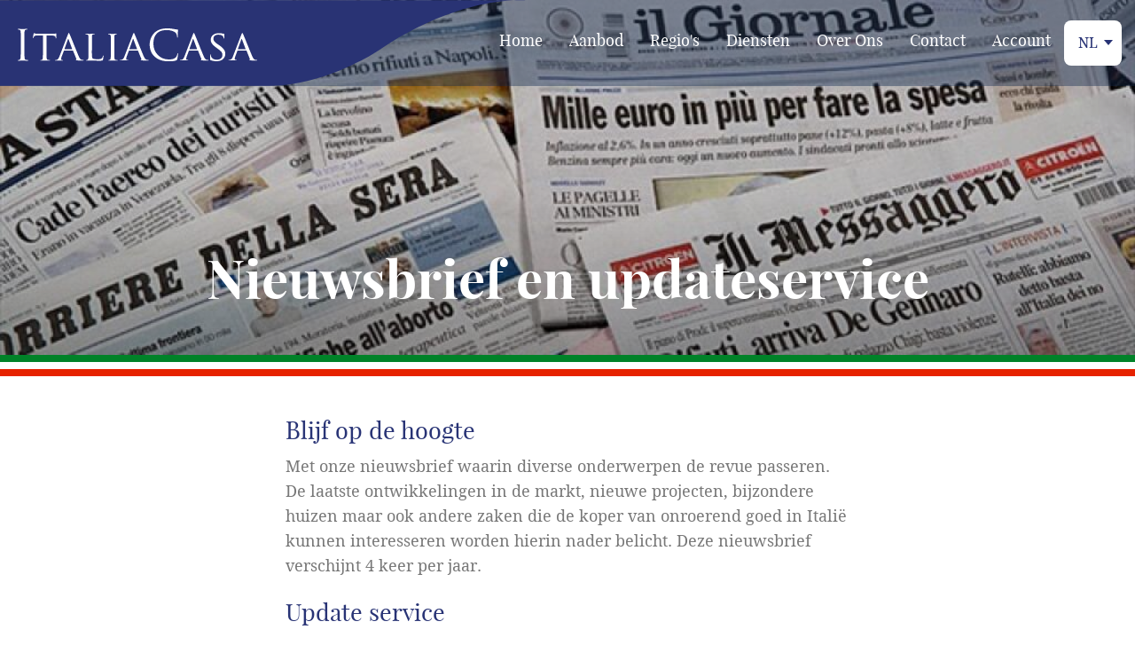

--- FILE ---
content_type: text/html; charset=utf-8
request_url: https://italiacasa.nl/nieuwsbrief/
body_size: 5975
content:
<!doctype html>
<!--[if IE 9]><html class="lt-ie10" lang="en" > <![endif]-->
<html class="no-js" lang="nl-NL">
	<head>
		<base href="https://italiacasa.nl/"><!--[if lte IE 6]></base><![endif]-->
		<meta charset="utf-8">
		<meta name="viewport" content="width=device-width, initial-scale=1.0">

		<link rel="icon" href="/favicon.ico" type="image/x-icon">

	    <link rel="apple-touch-icon" sizes="57x57" href="/resources/themes/italiacasa/img/icons/apple-touch-icon-57x57.png">
		<link rel="apple-touch-icon" sizes="60x60" href="/resources/themes/italiacasa/img/icons/apple-touch-icon-60x60.png">
		<link rel="apple-touch-icon" sizes="72x72" href="/resources/themes/italiacasa/img/icons/apple-touch-icon-72x72.png">
		<link rel="apple-touch-icon" sizes="76x76" href="/resources/themes/italiacasa/img/icons/apple-touch-icon-76x76.png">
		<link rel="apple-touch-icon" sizes="114x114" href="/resources/themes/italiacasa/img/icons/apple-touch-icon-114x114.png">
		<link rel="apple-touch-icon" sizes="120x120" href="/resources/themes/italiacasa/img/icons/apple-touch-icon-120x120.png">
		<link rel="apple-touch-icon" sizes="144x144" href="/resources/themes/italiacasa/img/icons/apple-touch-icon-144x144.png">
		<link rel="apple-touch-icon" sizes="152x152" href="/resources/themes/italiacasa/img/icons/apple-touch-icon-152x152.png">
		<link rel="apple-touch-icon" sizes="180x180" href="/resources/themes/italiacasa/img/icons/apple-touch-icon-180x180.png">

		<link rel="icon" type="image/png" href="/resources/themes/italiacasa/img/icons/favicon-16x16.png" sizes="16x16">
		<link rel="icon" type="image/png" href="/resources/themes/italiacasa/img/icons/favicon-32x32.png" sizes="32x32">
		<link rel="icon" type="image/png" href="/resources/themes/italiacasa/img/icons/favicon-96x96.png" sizes="96x96">
		<link rel="icon" type="image/png" href="/resources/themes/italiacasa/img/icons/android-chrome-192x192.png" sizes="192x192">

		<meta name="msapplication-square70x70logo" content="/resources/themes/italiacasa/img/icons/smalltile.png" />
		<meta name="msapplication-square150x150logo" content="/resources/themes/italiacasa/img/icons/mediumtile.png" />
		<meta name="msapplication-wide310x150logo" content="/resources/themes/italiacasa/img/icons/widetile.png" />
		<meta name="msapplication-square310x310logo" content="/resources/themes/italiacasa/img/icons/largetile.png" />

		<meta name="author" content="ItaliaCasa - Vind uw droomhuis in Italië" />
		<meta name="copyright" content="ItaliaCasa Copyright (c) 2026" />
		<title>Nieuwsbrief en updateservice - ItaliaCasa</title>
<meta http-equiv="Content-type" content="text/html; charset=utf-8" />
<meta name="description" content="Blijf op de hoogteMet onze nieuwsbrief waarin diverse onderwerpen de revue passeren. De laatste ontwikkelingen in de markt, nieuwe projecten, bijzondere huizen maar ook andere zaken die de koper van onroerend goed in Italië kunnen interesseren worden hier..." />
<meta name="robots" content="index,follow" />
		<meta property="og:locale" content="nl_NL" /><meta property="og:type" content="website" /><meta property="og:title" content="Nieuwsbrief en updateservice - ItaliaCasa" /><meta property="og:description" content="Blijf op de hoogteMet onze nieuwsbrief waarin diverse onderwerpen de revue passeren. De laatste ontwikkelingen in de markt, nieuwe projecten, bijzondere huizen maar ook andere zaken die de koper van onroerend goed in Italië kunnen interesseren worden hier..." /><meta property="og:url" content="https://italiacasa.nl/nieuwsbrief/" /><meta property="og:site_name" content="ItaliaCasa" /><meta property="og:updated_time" content="2024-06-15 17:46:11" /><meta property="og:image" content="https://italiacasa.nl/assets/Uploads/1536938453-giornali.jpg" />
		
	<style type="text/css">
meta.foundation-mq-small{font-family:"/only screen/";width:0}meta.foundation-mq-small-only{font-family:"/only screen and (max-width: 40em)/";width:0}meta.foundation-mq-medium{font-family:"/only screen and (min-width:40.0625em)/";width:40.0625em}meta.foundation-mq-medium-only{font-family:"/only screen and (min-width:40.0625em) and (max-width:64em)/";width:40.0625em}meta.foundation-mq-large{font-family:"/only screen and (min-width:64.0625em)/";width:64.0625em}meta.foundation-mq-large-only{font-family:"/only screen and (min-width:64.0625em) and (max-width:90em)/";width:64.0625em}meta.foundation-mq-xlarge{font-family:"/only screen and (min-width:90.0625em)/";width:90.0625em}meta.foundation-mq-xlarge-only{font-family:"/only screen and (min-width:90.0625em) and (max-width:120em)/";width:90.0625em}meta.foundation-mq-xxlarge{font-family:"/only screen and (min-width:120.0625em)/";width:120.0625em}meta.foundation-data-attribute-namespace{font-family:false}body,html{height:100%}html{box-sizing:border-box}*,:after,:before{-webkit-box-sizing:inherit;-moz-box-sizing:inherit;box-sizing:inherit}body,html{font-size:100%}body{background:#fff;color:#222;font-family:playfair,Helvetica,Roboto,Arial,sans-serif;font-style:normal;font-weight:400;line-height:1.5;margin:0;padding:0;position:relative}.right{float:right!important}.hide{display:none}.row{margin:0 auto;max-width:62.5rem;width:100%}.row:after,.row:before{content:" ";display:table}.row:after{clear:both}.columns{padding-left:.9375rem;padding-right:.9375rem;width:100%;float:left}@media only screen{.columns{position:relative;padding-left:.9375rem;padding-right:.9375rem;float:left}.columns.small-centered{margin-left:auto;margin-right:auto;float:none}.columns.small-centered:last-child{float:none}}::-webkit-input-placeholder{color:#ccc}:-moz-placeholder{color:#ccc}::-moz-placeholder{color:#ccc}:-ms-input-placeholder{color:#ccc}meta.foundation-mq-topbar{font-family:"/only screen and (min-width:1024px)/";width:"1024px"}.top-bar{background:#333;height:2.8125rem;line-height:2.8125rem;margin-bottom:0;overflow:hidden;position:relative}.top-bar ul{list-style:none;margin-bottom:0}.top-bar .title-area{margin:0;position:relative}.top-bar .name{font-size:16px;height:2.8125rem;margin:0}.top-bar .name p{font-size:1.0625rem;line-height:2.8125rem;margin:0}.top-bar .name p a{color:#fff;display:block;font-weight:400;padding:0 .9375rem;width:75%}.top-bar-section{left:0;position:relative;width:auto}.top-bar-section ul{display:block;font-size:16px;height:auto;margin:0;padding:0;width:100%}.top-bar-section ul li{background:#333}.top-bar-section ul li>a{color:#fff;display:block;font-family:playfair,Helvetica,Roboto,Arial,sans-serif;font-size:.8125rem;font-weight:400;padding-left:.9375rem;padding:12px 0 12px .9375rem;text-transform:none;width:100%}.text-center{text-align:center!important}div,h1,li,p,ul{margin:0;padding:0}a{color:#283375;line-height:inherit;text-decoration:none}p{font-family:inherit;font-size:1rem;font-weight:400;line-height:1.6;margin-bottom:1.25rem;text-rendering:optimizeLegibility}h1{color:#222;font-family:playfair,Helvetica,Roboto,Arial,sans-serif;font-style:normal;font-weight:400;line-height:1.4;margin-bottom:.5rem;margin-top:.2rem;text-rendering:optimizeLegibility}h1{font-size:2.125rem}ul{font-family:inherit;font-size:1rem;line-height:1.6;list-style-position:outside;margin-bottom:1.25rem}ul{margin-left:1.1rem}ul li ul{margin-left:1.25rem;margin-bottom:0}.off-canvas-wrap{-webkit-backface-visibility:hidden;position:relative;width:100%;overflow:hidden}.inner-wrap{position:relative;width:100%}.inner-wrap:after,.inner-wrap:before{content:" ";display:table}.inner-wrap:after{clear:both}.left-off-canvas-menu{-webkit-backface-visibility:hidden;background:#fff;bottom:0;box-sizing:content-box;-webkit-overflow-scrolling:touch;-ms-overflow-style:-ms-autohiding-scrollbar;overflow-x:hidden;overflow-y:auto;position:absolute;top:0;width:15.625rem;z-index:1001;-webkit-transform:translate3d(-100%,0,0);-moz-transform:translate3d(-100%,0,0);-ms-transform:translate(-100%,0);-ms-transform:translate3d(-100%,0,0);-o-transform:translate3d(-100%,0,0);transform:translate3d(-100%,0,0);left:0}.left-off-canvas-menu *{-webkit-backface-visibility:hidden}.right-off-canvas-menu{-webkit-backface-visibility:hidden;background:#fff;bottom:0;box-sizing:content-box;-webkit-overflow-scrolling:touch;-ms-overflow-style:-ms-autohiding-scrollbar;overflow-x:hidden;overflow-y:auto;position:absolute;top:0;width:15.625rem;z-index:1001;-webkit-transform:translate3d(100%,0,0);-moz-transform:translate3d(100%,0,0);-ms-transform:translate(100%,0);-ms-transform:translate3d(100%,0,0);-o-transform:translate3d(100%,0,0);transform:translate3d(100%,0,0);right:0}.right-off-canvas-menu *{-webkit-backface-visibility:hidden}ul.off-canvas-list{list-style-type:none;margin:0;padding:0}ul.off-canvas-list li a{border-bottom:1px solid #bfbfbf;color:rgba(255,255,255,.7);display:block;padding:.6666666667rem}.right-submenu{-webkit-backface-visibility:hidden;-webkit-overflow-scrolling:touch;background:#fff;bottom:0;box-sizing:content-box;margin:0;overflow-x:hidden;overflow-y:auto;position:absolute;top:0;width:15.625rem;z-index:1002;-webkit-transform:translate3d(100%,0,0);-moz-transform:translate3d(100%,0,0);-ms-transform:translate(100%,0);-ms-transform:translate3d(100%,0,0);-o-transform:translate3d(100%,0,0);transform:translate3d(100%,0,0);right:0}.right-submenu *{-webkit-backface-visibility:hidden}.right-submenu .back>a{background:#444;border-bottom:none;border-top:1px solid #5e5e5e;color:#999;font-weight:700;padding:.3rem .9375rem;text-transform:uppercase;margin:0}.right-submenu .back>a:after{content:"»";margin-left:.5rem;display:inline}.right-off-canvas-menu ul.off-canvas-list li.has-submenu>a:before{content:"«";margin-right:.5rem;display:inline}@media only screen{.hide-for-small,.show-for-large-up{display:none!important}}@font-face{font-family:playfair;src:url(/resources/themes/italiacasa/fonts/playfairdisplay-bold-webfont.eot);src:url(/resources/themes/italiacasa/fonts/playfairdisplay-bold-webfont.eot?#iefix) format("embedded-opentype"),url(/resources/themes/italiacasa/fonts/playfairdisplay-bold-webfont.woff2) format("woff2"),url(/resources/themes/italiacasa/fonts/playfairdisplay-bold-webfont.woff) format("woff"),url(/resources/themes/italiacasa/fonts/playfairdisplay-bold-webfont.ttf) format("truetype"),url(/resources/themes/italiacasa/fonts/playfairdisplay-bold-webfont.svg#playfair_displaybold) format("svg");font-weight:700;font-style:normal}@font-face{font-family:playfair;src:url(/resources/themes/italiacasa/fonts/playfairdisplay-bolditalic-webfont.eot);src:url(/resources/themes/italiacasa/fonts/playfairdisplay-bolditalic-webfont.eot?#iefix) format("embedded-opentype"),url(/resources/themes/italiacasa/fonts/playfairdisplay-bolditalic-webfont.woff2) format("woff2"),url(/resources/themes/italiacasa/fonts/playfairdisplay-bolditalic-webfont.woff) format("woff"),url(/resources/themes/italiacasa/fonts/playfairdisplay-bolditalic-webfont.ttf) format("truetype"),url(/resources/themes/italiacasa/fonts/playfairdisplay-bolditalic-webfont.svg#playfair_displaybold_italic) format("svg");font-weight:700;font-style:italic}@font-face{font-family:playfair;src:url(/resources/themes/italiacasa/fonts/playfairdisplay-italic-webfont.eot);src:url(/resources/themes/italiacasa/fonts/playfairdisplay-italic-webfont.eot?#iefix) format("embedded-opentype"),url(/resources/themes/italiacasa/fonts/playfairdisplay-italic-webfont.woff2) format("woff2"),url(/resources/themes/italiacasa/fonts/playfairdisplay-italic-webfont.woff) format("woff"),url(/resources/themes/italiacasa/fonts/playfairdisplay-italic-webfont.ttf) format("truetype"),url(/resources/themes/italiacasa/fonts/playfairdisplay-italic-webfont.svg#playfair_displayitalic) format("svg");font-weight:400;font-style:italic}@font-face{font-family:playfair;src:url(/resources/themes/italiacasa/fonts/playfairdisplay-regular-webfont.eot);src:url(/resources/themes/italiacasa/fonts/playfairdisplay-regular-webfont.eot?#iefix) format("embedded-opentype"),url(/resources/themes/italiacasa/fonts/playfairdisplay-regular-webfont.woff2) format("woff2"),url(/resources/themes/italiacasa/fonts/playfairdisplay-regular-webfont.woff) format("woff"),url(/resources/themes/italiacasa/fonts/playfairdisplay-regular-webfont.ttf) format("truetype"),url(/resources/themes/italiacasa/fonts/playfairdisplay-regular-webfont.svg#playfair_displayregular) format("svg");font-weight:400;font-style:normal}@font-face{font-family:droid;src:url(/resources/themes/italiacasa/fonts/droidserif-bold.eot);src:url(/resources/themes/italiacasa/fonts/droidserif-bold.eot?#iefix) format("embedded-opentype"),url(/resources/themes/italiacasa/fonts/droidserif-bold.woff2) format("woff2"),url(/resources/themes/italiacasa/fonts/droidserif-bold.woff) format("woff"),url(/resources/themes/italiacasa/fonts/droidserif-bold.ttf) format("truetype"),url(/resources/themes/italiacasa/fonts/droidserif-bold.svg#droid_serifbold) format("svg");font-weight:700;font-style:normal}@font-face{font-family:droid;src:url(/resources/themes/italiacasa/fonts/droidserif-bolditalic.eot);src:url(/resources/themes/italiacasa/fonts/droidserif-bolditalic.eot?#iefix) format("embedded-opentype"),url(/resources/themes/italiacasa/fonts/droidserif-bolditalic.woff2) format("woff2"),url(/resources/themes/italiacasa/fonts/droidserif-bolditalic.woff) format("woff"),url(/resources/themes/italiacasa/fonts/droidserif-bolditalic.ttf) format("truetype"),url(/resources/themes/italiacasa/fonts/droidserif-bolditalic.svg#droid_serifbold_italic) format("svg");font-weight:700;font-style:italic}@font-face{font-family:droid;src:url(/resources/themes/italiacasa/fonts/droidserif-italic.eot);src:url(/resources/themes/italiacasa/fonts/droidserif-italic.eot?#iefix) format("embedded-opentype"),url(/resources/themes/italiacasa/fonts/droidserif-italic.woff2) format("woff2"),url(/resources/themes/italiacasa/fonts/droidserif-italic.woff) format("woff"),url(/resources/themes/italiacasa/fonts/droidserif-italic.ttf) format("truetype"),url(/resources/themes/italiacasa/fonts/droidserif-italic.svg#droid_serifitalic) format("svg");font-weight:400;font-style:italic}@font-face{font-family:droid;src:url(/resources/themes/italiacasa/fonts/droidserif.eot);src:url(/resources/themes/italiacasa/fonts/droidserif.eot?#iefix) format("embedded-opentype"),url(/resources/themes/italiacasa/fonts/droidserif.woff2) format("woff2"),url(/resources/themes/italiacasa/fonts/droidserif.woff) format("woff"),url(/resources/themes/italiacasa/fonts/droidserif.ttf) format("truetype"),url(/resources/themes/italiacasa/fonts/droidserif.svg#droid_serifregular) format("svg");font-weight:400;font-style:normal}body{-webkit-font-smoothing:antialiased}.h1,h1{color:#283375}ul{font-size:1rem;font-family:droid;color:#787878}.h1{font-size:2.125rem}header{z-index:3;position:relative}header .top-bar{height:97px;background-color:#293374;z-index:2;background-position:-280px;background-repeat:no-repeat}header .top-bar .name{height:auto;margin-top:28px;margin-left:20px;width:270px}header .top-bar .name .icon-logo{text-indent:-99999px;background-position:left center;background-size:60%}header .top-bar .top-bar-section ul{margin-top:23px}header .top-bar .top-bar-section ul li{background-color:rgba(0,0,0,0)}header .top-bar .top-bar-section li:not(.has-form) a:not(.button){background-color:rgba(0,0,0,0);font-size:1.125rem}header .top-bar .top-bar-section ul.langselect{background-color:#fff;padding:1rem;border-radius:8px;color:#283375;padding:13px 16px;padding-right:26px;margin-right:.9375rem;position:relative;z-index:5;width:65px}header .top-bar .top-bar-section ul.langselect:after{content:"";width:0;height:0;border-style:solid;border-width:6px 5px 0 5px;border-color:#283375 transparent transparent transparent;position:absolute;right:10px;top:22px}header .top-bar .top-bar-section ul.langselect li ul{position:absolute;left:-9999px;background-color:#fff;color:#283375;border-radius:0 0 8px 8px;padding-bottom:10px;top:28px;margin-top:23px;width:65px}header .top-bar .top-bar-section ul.langselect li ul li{float:none;display:block;min-width:63px;text-align:center}header .top-bar .top-bar-section ul.langselect li ul li a{font-size:1rem!important;line-height:2.25rem!important;color:#283375}header .top-bar .right-off-canvas-toggle{position:absolute;right:0;top:0}header .top-bar .right-off-canvas-toggle a{color:#fff;text-transform:uppercase;font-size:.8125rem;font-weight:700;position:relative;display:block;padding:0 1.1875rem;height:3.5625rem;line-height:3.5625rem}header .top-bar .right-off-canvas-toggle.menu-icon{top:50%;margin-top:-16px}header .top-bar .right-off-canvas-toggle.menu-icon a{height:34px;line-height:33px;padding:0 2.75rem 0 1.1875rem;color:#fff;position:relative;font-size:1rem}header .top-bar .right-off-canvas-toggle.menu-icon a span::after{content:"";position:absolute;display:block;height:0;top:50%;margin-top:-8px;right:1.1875rem;box-shadow:0 0 0 1px #fff,0 7px 0 1px #fff,0 14px 0 1px #fff;width:16px}section[role=visual]{background-size:cover;max-height:600px;min-height:400px;background-position:center center;position:relative;margin-top:-97px;padding-top:97px}section[role=visual]:after{content:"";top:0;bottom:0;width:100%;position:absolute;z-index:1;background:-moz-linear-gradient(top,rgba(0,0,0,.2) 53%,rgba(0,0,0,.4) 100%);background:-webkit-linear-gradient(top,rgba(0,0,0,.2) 53%,rgba(0,0,0,.4) 100%);background:linear-gradient(to bottom,rgba(0,0,0,.2) 53%,rgba(0,0,0,.4) 100%)}section[role=visual] .welcome{z-index:2;position:relative;margin-top:180px}section[role=visual] .welcome .h1{color:#fff;font-weight:700;font-size:2.625rem;line-height:3.25rem}.inner-wrap,.off-canvas-wrap{-webkit-backface-visibility:visible}.right-off-canvas-menu ul.off-canvas-list li.has-submenu>a:after{content:"»";margin-left:.5rem;display:inline}.right-off-canvas-menu ul.off-canvas-list li.has-submenu>a:before{content:none}.right-submenu .back>a:before{content:"«";margin-right:.5rem;display:inline}.right-submenu .back>a:after{content:none}ul.off-canvas-list li a{border-bottom:1px solid #e0e0e0;color:#4d4d4d}ul.off-canvas-list li a.current{color:#283375}.left-off-canvas-menu,.right-off-canvas-menu{position:fixed}.language{height:40px;width:40px;background-color:#283375;border-radius:1000px;display:inline-block;text-align:center;margin:10px;color:#fff;line-height:40px;font-weight:700}.left-off-canvas-menu .filteroffcanvas{margin-top:40px}footer a.scroll-to-top{position:fixed;bottom:45px;right:10px;z-index:1000;width:40px;height:40px;background-color:#283375;text-align:center;color:#fff;line-height:34px;border-radius:3px;border-bottom:0;font-size:40px;box-shadow:0 0 2px #fff}
</style>

	            <script>window.libsSuffix = "1697120924";window.appSuffix = "1719902975";window.cssSuffix = "1747063988";</script>
	            <noscript><link href="/resources/themes/italiacasa/css/icons/icons.fallback.css" rel="stylesheet"></noscript>
	            <script type="text/javascript" src="/resources/themes/italiacasa/bower_components/foundation/js/vendor/modernizr.js" async></script>
	        
<script type="text/javascript" data-main="/resources/themes/italiacasa/js/main.js?1697120924" src="/resources/themes/italiacasa/js/require.min.js" async></script>
</head>
	<body>

		<div class="off-canvas-wrap" data-offcanvas>
			<div class="inner-wrap">

				<aside class="right-off-canvas-menu">
	<ul class="off-canvas-list">
		
		
		<li><a class="link" href="/">Home</a></li>
		
		
		
		<li><a class="link" href="/aanbod/">Aanbod</a></li>
		
		
		
		<li class="has-submenu"><a class="link" href="/regio-informatie/">Regio&#039;s</a>
		    <ul class="right-submenu">
		        <li class="back"><a href="/nieuwsbrief/#">Terug</a></li>
		        <li><a class="link" href="/regio-informatie/">Regio&#039;s</a></li>
				
					
						<li><a class="link" href="/regio-informatie/dolomieten/">Dolomieten</a></li>
					
				
					
						<li><a class="link" href="/regio-informatie/friuli/">Friuli</a></li>
					
				
					
						<li><a class="link" href="/regio-informatie/lago-di-como/">Lago di Como</a></li>
					
				
					
						<li><a class="link" href="/regio-informatie/garda/">Lago di Garda</a></li>
					
				
					
						<li><a class="link" href="/regio-informatie/lago-maggiore/">Lago Maggiore</a></li>
					
				
					
						<li><a class="link" href="/regio-informatie/lazio/">Lazio</a></li>
					
				
					
						<li><a class="link" href="/regio-informatie/le-marche/">Le Marche</a></li>
					
				
					
						<li><a class="link" href="/regio-informatie/liguria/">Liguria</a></li>
					
				
					
						<li><a class="link" href="/regio-informatie/piemonte/">Piemonte</a></li>
					
				
					
						<li><a class="link" href="/regio-informatie/puglia/">Puglia</a></li>
					
				
					
						<li><a class="link" href="/regio-informatie/sardegna/">Sardinië</a></li>
					
				
					
						<li><a class="link" href="/regio-informatie/sicilia/">Sicilië</a></li>
					
				
					
						<li><a class="link" href="/regio-informatie/toscane/">Toscane</a></li>
					
				
					
						<li><a class="link" href="/regio-informatie/umbria/">Umbrië</a></li>
					
				
			</ul>
		</li>
		
		
		
		<li class="has-submenu"><a class="link" href="/diensten/">Diensten</a>
		    <ul class="right-submenu">
		        <li class="back"><a href="/nieuwsbrief/#">Terug</a></li>
		        <li><a class="link" href="/diensten/">Diensten</a></li>
				
					
						<li><a class="link" href="/diensten/aankoopbegeleiding/">Aankoop en begeleiding</a></li>
					
				
					
						<li><a class="link" href="/diensten/verkoopbegeleiding/">Verkoop van uw woning</a></li>
					
				
					
						<li><a class="link" href="/diensten/zoek-voor-mij/">Zoek voor mij</a></li>
					
				
					
						<li><a class="link" href="/diensten/financieren/">Financieren</a></li>
					
				
					
						<li><a class="link" href="/diensten/property-management/">Property management</a></li>
					
				
					
						<li><a class="link" href="/diensten/bouwadvies/">Bouwen en restaureren</a></li>
					
				
			</ul>
		</li>
		
		
		
		<li class="has-submenu"><a class="link" href="/over-ons/">Over Ons</a>
		    <ul class="right-submenu">
		        <li class="back"><a href="/nieuwsbrief/#">Terug</a></li>
		        <li><a class="link" href="/over-ons/">Over Ons</a></li>
				
					
						<li><a class="link" href="/over-ons/werkwijze/">Werkwijze</a></li>
					
				
					
						<li><a class="link" href="/over-ons/ons-team/">Ontmoet ons team</a></li>
					
				
					
						<li><a class="link" href="/over-ons/makelaar-italie/">Makelaar in Italië</a></li>
					
				
					
						<li><a class="link" href="/over-ons/procedure-bezichtigen/">Bezichtigingen</a></li>
					
				
					
						<li><a class="link" href="/over-ons/referenties/">Referenties</a></li>
					
				
			</ul>
		</li>
		
		
		
		<li class="has-submenu"><a class="link" href="/contact/">Contact</a>
		    <ul class="right-submenu">
		        <li class="back"><a href="/nieuwsbrief/#">Terug</a></li>
		        <li><a class="link" href="/contact/">Contact</a></li>
				
					
						<li><a class="link" href="/contact/online-meeting/">Online kennismaking - belafspraak</a></li>
					
				
					
						<li><a class="link" href="/contact/beurzen/">Beurzen</a></li>
					
				
					
						<li><a class="link" href="/contact/downloads/">Modules</a></li>
					
				
					
						<li><a class="link" href="/blog/">Blog</a></li>
					
				
					
						<li><a class="link" href="/nieuwsbrief/">Nieuwsbrief en updateservice</a></li>
					
				
					
						<li><a class="link" href="/contact/vacatures/">Vacatures</a></li>
					
				
					
						<li><a class="link" href="/faq/">FAQ</a></li>
					
				
					
						<li><a class="link" href="/contact/webinar/">Webinar &#039;Kopen in Italië&#039;</a></li>
					
				
			</ul>
		</li>
		
		
		
		<li><a class="link" href="/account/">Account</a></li>
		
		
	</ul>
	<div class="text-center">
		
			<a class="language" href="/nieuwsbrief/" rel="alternate"
			   hreflang="nl-nl">NL</a>
		
			<a class="language" href="https://italiacasaproperties.com/en_GB/" rel="alternate"
			   hreflang="en-gb">EN</a>
		
			<a class="language" href="https://italiacasa.de/de_DE/" rel="alternate"
			   hreflang="de-de">DE</a>
		
			<a class="language" href="https://italiacasaimmobiliare.it/it_IT/" rel="alternate"
			   hreflang="it-it">IT</a>
		
			<a class="language" href="https://italiacasa.fr/bulletin-dinformation/" rel="alternate"
			   hreflang="fr-fr">FR</a>
		
	</div>
</aside>

<aside class="left-off-canvas-menu">
	<div class="filteroffcanvas">
		<div class="content">

		</div>
	</div>
</aside>


				<header>

	<nav class="top-bar icon icon-logo-bg" data-topbar role="navigation">

		<ul class="title-area">
			<li class="name">
				<p class="icon icon-logo">
					<a href="/" role="banner">Italiacasa</a>
				</p>
			</li>
			<li class="right-off-canvas-toggle menu-icon"><a href="/nieuwsbrief/#"><span>Menu</span></a></li>
		</ul>

		<section class="top-bar-section">
			<ul class="right show-for-large-up langselect">
				<li>
					NL
					<ul class="">
						
							
								<li class="current">
									<a href="/nieuwsbrief/" rel="alternate"
									   hreflang="nl-nl">NL</a>
								</li>
							
						
							
								<li class="link">
									<a href="https://italiacasaproperties.com/en_GB/" rel="alternate"
									   hreflang="en-gb">EN</a>
								</li>
							
						
							
								<li class="link">
									<a href="https://italiacasa.de/de_DE/" rel="alternate"
									   hreflang="de-de">DE</a>
								</li>
							
						
							
								<li class="link">
									<a href="https://italiacasaimmobiliare.it/it_IT/" rel="alternate"
									   hreflang="it-it">IT</a>
								</li>
							
						
							
								<li class="link">
									<a href="https://italiacasa.fr/bulletin-dinformation/" rel="alternate"
									   hreflang="fr-fr">FR</a>
								</li>
							
						
					</ul>
				</li>
			</ul>
			<ul class="right hide-for-small">
				
					<li><a class="link" href="/">Home</a></li>
				
					<li><a class="link" href="/aanbod/">Aanbod</a></li>
				
					<li><a class="link" href="/regio-informatie/">Regio&#039;s</a></li>
				
					<li><a class="link" href="/diensten/">Diensten</a></li>
				
					<li><a class="link" href="/over-ons/">Over Ons</a></li>
				
					<li><a class="link" href="/contact/">Contact</a></li>
				
					<li><a class="link" href="/account/">Account</a></li>
				
			</ul>
		</section>
	</nav>

</header>


				<section role="visual"
		 style="background-image:url(/assets/Uploads/1536938453-giornali__FocusFillWyIwLjAwIiwiMC4wMCIsMTAyNCw0MDBd.jpg);">
	<div class="row welcome">
		<div class="medium-11 small-centered columns text-center">
			
				<h1 class="h1">Nieuwsbrief en updateservice</h1>
			
		</div>
	</div>
</section>

<div class="ribbon"></div>
<section role="content">
	<div class="row">

		<div class="medium-8 small-centered columns">

			

			<h3>Blijf op de hoogte</h3><p>Met onze nieuwsbrief waarin diverse onderwerpen de revue passeren. De laatste ontwikkelingen in de markt, nieuwe projecten, bijzondere huizen maar ook andere zaken die de koper van onroerend goed in Italië kunnen interesseren worden hierin nader belicht. Deze nieuwsbrief verschijnt 4 keer per jaar.</p><h3>Update service</h3><p>Daarnaast kunt u zich ook abonneren op onze update service, een wekelijkse email die u als eerste informeert over de nieuwe in ons bestand opgenomen woningen.</p><p>Klik op onderstaande button&nbsp;en vul uw email adres en naam in, maak uw keuze voor een of beide nieuwsbrieven en verstuur uw aanvraag. U ontvangt aansluitend een email waarmee u uw inschrijving kunt bevestigen. U kunt op elk moment de toezending van nieuwsbrieven stoppen door op de link 'afmelden' te klikken in de voettekst van elke email die u van ons ontvangt. We zullen uw gegevens met respect behandelen in overeenstemming met onze <a href="/privacy-en-cookieverklaring/">privacyverklaring</a>.</p><p><br><br><a title="nieuwsbriefarchief" rel="noopener noreferrer" href="http://us9.campaign-archive1.com/home/?u=253f3fa2ef3eaca16ebdac7f0&amp;id=4960cc194f" target="_blank">Klik hier</a> voor het nieuwsbrief archief.</p>

			
				<a href="http://eepurl.com/8jsV5" class="button">aanmelden</a>
			

			<div class="flags">
				<div class="icon icon-flags"></div>
			</div>
		</div>
		

	</div>
</section>


				<footer>
	<div class="row">
		<div class="large-12 columns">
			<ul>
				
	              	
	              	
				
	              	
	              	
	              		
	              	
				
	              	
	              	
				
	              	
	              	
	              		
	              	
	              		
	              	
	              		
	              	
	              		
	              	
	              		
	              	
	              		
	              	
	              		
	              	
	              		
	              	
	              		
	              	
	              		
	              	
	              		
	              	
	              		
	              	
	              		
	              	
	              		
	              	
				
	              	
	              	
	              		
	              	
	              		
	              	
	              		
	              	
	              		
	              	
	              		
	              	
	              		
	              	
	              		
	              	
				
	              	
	              	
	              		
	              	
	              		
	              	
	              		
	              	
	              		
	              	
	              		
	              	
				
	              	
	              	
	              		
	              	
	              		
	              	
	              		
	              	
	              		
	              	
	              		
	              	
	              		
	              	
	              		
	              	
	              		
	              	
	              		
	              	
	              		
	              	
				
	              	
	              	
				
	              	
	              	
				
	              	
	              	
				
	              	<li><a class="link" href="/disclaimer/">Disclaimer</a></li>
	              	
				
	              	<li><a class="link" href="/privacy-en-cookieverklaring/">Privacyverklaring</a></li>
	              	
				
	              	<li><a class="current" href="/nieuwsbrief/">Nieuwsbrief en updateservice</a></li>
	              	
				
	              	
	              	
				
	              	<li><a class="link" href="/blog/">Blog</a></li>
	              	
	              		
	              	
	              		
	              	
	              		
	              	
	              		
	              	
	              		
	              	
	              		
	              	
	              		
	              	
	              		
	              	
	              		
	              	
	              		
	              	
	              		
	              	
	              		
	              	
	              		
	              	
	              		
	              	
	              		
	              	
	              		
	              	
	              		
	              	
	              		
	              	
	              		
	              	
	              		
	              	
	              		
	              	
	              		
	              	
	              		
	              	
	              		
	              	
	              		
	              	
	              		
	              	
	              		
	              	
	              		
	              	
	              		
	              	
	              		
	              	
	              		
	              	
	              		
	              	
	              		
	              	
	              		
	              	
	              		
	              	
	              		
	              	
	              		
	              	
	              		
	              	
	              		
	              	
	              		
	              	
	              		
	              	
	              		
	              	
	              		
	              	
	              		
	              	
	              		
	              	
	              		
	              	
	              		
	              	
	              		
	              	
	              		
	              	
				
	              	
	              	
				
	              	
	              	
				
	              	
	              	
				
	              	
	              	
				
	              	
	              	
				
	              	
	              	
				
	              	
	              	
				
	              	
	              	
				
	              	
	              	
				
	              	<li><a class="link" href="/faq/">FAQ</a></li>
	              	
				
	              	
	              	
	              		
	              	
	              		
	              	
	              		
	              	
				
	              	
	              	
				
	              	
	              	
				
	              	
	              	
				
	              	
	              	
				
	              	
	              	
				
	              	
	              	
				
	              	
	              	
				
	              	
	              	
				
	              	
	              	
				
	              	
	              	
				
	              	
	              	
				
	              	
	              	
				
			</ul>
		    
				<p>
				&copy; 2004-2026 ItaliaCasa
				 - Vind uw droomhuis in Italië
				 - T. <a href="tel:+31 71 3649732">+31 71 3649732</a>
				 - <a href="mailto:info@italiacasa.net">info@italiacasa.net</a>
				</p>
				<div class="social">
					<a href="http://www.facebook.com/italiacasa" target="_blank" class="icon icon-fb"></a>
					<a href="http://twitter.com/ItaliaCasa" target="_blank" class="icon icon-twit"></a>
					<a href="http://www.linkedin.com/company/italiacasa" target="_blank" class="icon icon-linkdin"></a>
					<a href="https://www.youtube.com/user/italiacasa" target="_blank" class="icon icon-yt"></a>
				</div>
			
			<a href="/" class="icon icon-logo">Italiacasa</a>
			<br>
			<br>
			<a class="mediaweb" href="https://loyals.nl" title="Loyals, your Brand Communication agency">Webdesign en realisatie: Loyals</a>
		</div>
	</div>
	<a id="scrollToTopButton" class="scroll-to-top radius hide" href="/" style="display: none;">▴</a>
</footer>


				<!-- close the off-canvas menu -->
				<a class="exit-off-canvas"></a>

			</div>
		</div>
		

		
			
    <script type="application/javascript">//<![CDATA[

	            var VideoID = '';
	        
//]]></script>
<script async src="https://www.googletagmanager.com/gtag/js?id=G-9547BPDJMJ"></script>
    <script>
        window.dataLayer = window.dataLayer || [];
        function gtag(){dataLayer.push(arguments);}
        gtag('js', new Date());
        gtag('config', 'G-9547BPDJMJ');
    </script>


		
	</body>
</html>


--- FILE ---
content_type: text/css
request_url: https://italiacasa.nl/resources/themes/italiacasa/css/icons/icons.svg.css
body_size: 4924
content:
.icon{background-repeat:no-repeat}.icon.icon-bad-kamer{background-image:url("data:image/svg+xml;charset=UTF-8,%3Csvg%20xmlns%3D%22http%3A%2F%2Fwww.w3.org%2F2000%2Fsvg%22%20width%3D%2222.6%22%20height%3D%2220%22%20viewBox%3D%220%200%2022.6%2020%22%3E%3Cg%20fill%3D%22%237A84C0%22%3E%3Cpath%20d%3D%22M21.5%2012.9c-.3%202.3-2%205.1-5%205.7%200%20.3.1.5.1.8%200%20.4-.3.6-.7.6h-.8c-.5%200-.8-.3-.7-.9%200-.1.1-.2.1-.4H8.3c0%20.3.1.5%200%20.7%200%20.4-.3.5-.6.5h-.9c-.3%200-.4-.1-.5-.4-.1-.3-.1-.6.1-1-3-.8-4.5-2.8-5.1-5.8%206.6.2%2013.4.2%2020.2.2zM11.3%2012H.9c-.5%200-.7-.2-.9-.7-.1-.5%200-1%20.4-1.2.1-.1.3-.1.4-.1H21.6c.5%200%20.7.2.9.6.2.4%200%201-.3%201.2-.1.1-.3.2-.5.2H11.3zM20.2%209.3h-1.1v-.4-6.6c0-.8-.6-1.3-1.4-1.2-.1%200-.1%200-.2.1.3.7.3%201.3%200%201.9-.2.4-.5.5-.9.2-.1%200-.1-.1-.2-.2-.6-.6-1.2-1.2-1.7-1.8-.1-.1-.2-.2-.2-.3-.2-.3-.1-.6.2-.8.6-.2%201.3-.2%201.9.1h.3c1.6-.8%203.3.2%203.3%202v6.9c.1-.1%200%200%200%20.1zM10%205.6c-.2%200-.4-.2-.3-.4.1-.2.2-.4.4-.6.1-.1.3-.1.3%200%20.1%200%20.2.2.1.3l-.3.6c-.1%200-.1.1-.2.1zM14.1%202c-.1%200-.1.2-.2.2-.2.1-.5.4-.7.1-.2-.1-.2-.3%200-.4.2-.1.3-.2.5-.2.3-.1.4%200%20.4.3zM14.4%205.6c.2-.3.3-.5.4-.7%200-.1.2-.1.3%200%20.1.1.1.2.1.3%200%20.2-.1.4-.3.5-.1.1-.2.1-.3.1%200%20.1-.1-.1-.2-.2z%22%2F%3E%3Cpath%20d%3D%22M15.6%204.5c-.3%200-.4-.2-.3-.4.1-.2.2-.3.3-.5.1-.1.3-.2.4-.1.1.2.1.3%200%20.5-.1.1-.2.3-.3.4%200%20.1-.1.1-.1.1zM13.2%204.7c-.3%200-.4-.2-.3-.4.1-.2.2-.3.4-.5.1-.1.3-.1.3%200%20.1.1.1.3.1.3-.1.2-.3.4-.4.5%200%20.1-.1.1-.1.1zM11.6%203.6c0%20.1-.1.2-.1.2-.1.1-.2.3-.4.4-.1.1-.3.1-.4%200-.1-.1-.1-.3%200-.4.1-.1.2-.3.4-.4.1-.1.2-.1.3%200%20.1%200%20.1.1.2.2zM12.7%202.7v.1c-.2.2-.4.3-.6.4-.1%200-.2%200-.3-.1-.1-.1-.1-.3%200-.3.2-.2.4-.3.6-.4.1-.1.3%200%20.3.3zM12.5%205c.2%200%20.4.2.3.3-.1.2-.2.4-.4.6%200%20.1-.2.1-.3%200-.1%200-.2-.2-.1-.3.1-.2.3-.4.4-.7%200%20.1.1.1.1.1zM14.2%207.4c-.2%200-.4-.2-.3-.4.1-.2.1-.4.2-.5.1-.1.2-.2.3-.1.1%200%20.2.2.2.3%200%20.2-.1.4-.2.7%200-.1-.2-.1-.2%200zM14.9%203s0%20.1-.1.2-.3.2-.4.3c-.1.1-.3.1-.4-.1-.1-.1-.1-.3%200-.4l.4-.4c.3%200%20.5.1.5.4zM12.1%206.6c-.1.3-.2.5-.3.7%200%20.1-.2.1-.3%200-.1%200-.2-.2-.1-.3%200-.2.1-.4.2-.5.1-.1.2-.1.3-.1l.2.2zM14.1%208c0%20.4-.2.6-.4.6s-.3-.1-.3-.3c0-.4.1-.6.4-.6.2.1.3.2.3.3z%22%2F%3E%3C%2Fg%3E%3C%2Fsvg%3E")}.icon.icon-boom{background-image:url("data:image/svg+xml;charset=UTF-8,%3Csvg%20xmlns%3D%22http%3A%2F%2Fwww.w3.org%2F2000%2Fsvg%22%20width%3D%2220%22%20height%3D%2220.6%22%20viewBox%3D%220%200%2020%2020.6%22%3E%3Cg%20fill%3D%22%237A84C0%22%3E%3Cpath%20d%3D%22M4.7%202.1c.4%200%20.8.2%201.1.1.3-.1.4-.6.7-.9%201.6-1.8%204.8-1.8%206.4.1.2.3.4.2.6.2%201.7-.4%203.2-.1%204.4%201.3.7.8.9%201.8.4%202.9-.2.4-.1.5.2.7%201.8%201.2%201.9%203.5.2%204.8-.3.3-.7.5-1.1.6-.5.1-.8.4-1%20.8-.8%201.1-1.9%201.6-3.3%201.6-.2%200-.3-.1-.2-.3.2-.4.3-.8.5-1.2.2-.8-.1-1.5-.7-1.8-.7-.3-1.4-.1-1.9.5-.1.1-.2.3-.3.4-.1.2-.2.5-.4.4-.2%200-.3-.3-.4-.5-.3-.5-.5-1.1-.8-1.6-.3-.7-1-1-1.6-.9-.8.1-1.3.7-1.4%201.4-.1.3.1.6.2.9.4.9.7%201.9.8%202.9%200%20.3%200%20.4-.4.4-1.5-.1-2.8-.6-3.6-2-.1-.2-.3-.2-.4-.3-.5-.1-.9-.3-1.4-.6C-.4%2010.8-.5%208.8%201%207.4c.2-.2.3-.3.1-.6-.6-1-.5-2.3.4-3.3.7-.9%201.9-1.4%203.2-1.4z%22%2F%3E%3Cpath%20d%3D%22M8.6%2020.1c0-.5%200-.5-.5-.4-.2.1-.5.2-.7.3-.2.1-.3.1-.5-.1-.1-.2-.1-.3.1-.5.7-.8%201-1.7.9-2.7%200-1.6%200-3.2-.6-4.7-.1-.2-.2-.5-.3-.7-.2-.5-.1-.9.4-1.2.5-.2.9-.1%201.2.4.2.4.4.9.6%201.3.2.4.4.7.7%201%20.4.3.7.3%201.1%200%20.2-.2.4-.5.5-.8.3-.5.7-.7%201.1-.5.4.2.6.7.3%201.2-.9%201.6-.7%203.4-.7%205.1%200%20.7.6%201.3%201.1%201.8.2.2.4.3.3.6-.1.3-.4.2-.6.2-.6-.1-1.1-.3-1.7-.5-.4-.2-.7-.2-1.1%200-.3.2-.7.4-1%20.5-.4.4-.6.2-.6-.3z%22%2F%3E%3C%2Fg%3E%3C%2Fsvg%3E")}.icon.icon-fb{background-image:url("data:image/svg+xml;charset=UTF-8,%3Csvg%20xmlns%3D%22http%3A%2F%2Fwww.w3.org%2F2000%2Fsvg%22%20width%3D%2211%22%20height%3D%2220.6%22%20viewBox%3D%220%200%2011%2020.6%22%3E%3Cpath%20fill%3D%22%23FFF%22%20d%3D%22M.1%209.7v-.6V8v-.8-.1-.8-.1c.1-.1.2%200%20.2%200h2.4c.3%200%20.3%200%20.3-.3V4v-.1-.3c0-.1%200-.3.1-.4%200-.1.1-.1%200-.2v-.1c.2-.3.3-.6.5-.9C4.2%201%205.1.4%206.2.1c.3%200%20.5-.1.7-.1h3.8c.2%200%20.2%200%20.2.2v2.9c0%20.3%200%20.3-.4.3H8.9c0%20.1-.1%200-.2.1-.6.2-1%20.6-1.1%201.2%200%200%200%20.1-.1.1-.1.3%200%20.6%200%20.9%200%20.4%200%20.4.4.4h2.6c.3%200%20.3%200%20.3.3.2.2.2.3.2.4v2.8c0%20.2%200%20.2-.2.2H7.7c-.1.1%200%20.1%200%20.2v10.4c0%20.3%200%20.2-.2.2H4.8%203.3c-.1%200-.2%200-.2-.2V18v-2.8-3.4-.4V10c0-.1%200-.2-.1-.1H.4c-.2-.1-.3-.1-.3-.2z%22%2F%3E%3C%2Fsvg%3E")}.icon.icon-flags{background-image:url("data:image/svg+xml;charset=UTF-8,%3Csvg%20xmlns%3D%22http%3A%2F%2Fwww.w3.org%2F2000%2Fsvg%22%20width%3D%2268%22%20height%3D%2230%22%20viewBox%3D%220%200%2068%2030%22%3E%3Cpath%20fill%3D%22%23FFF%22%20d%3D%22M0%200h68v30H0z%22%2F%3E%3Cpath%20fill%3D%22none%22%20stroke%3D%22%23ADADAD%22%20stroke-miterlimit%3D%2210%22%20d%3D%22M26%203.3L40%2026%22%2F%3E%3Cpath%20fill%3D%22%2319B65A%22%20d%3D%22M20.01%206.224L25.48%203.1l6.995%2012.242-5.47%203.125z%22%2F%3E%3Cpath%20fill%3D%22%23FFFEF6%22%20d%3D%22M14.552%209.716l5.47-3.125%206.994%2012.244-5.47%203.125z%22%2F%3E%3Cpath%20fill%3D%22%23E62B38%22%20d%3D%22M8.957%2012.916l5.47-3.125%206.994%2012.244-5.47%203.125z%22%2F%3E%3Cpath%20fill%3D%22none%22%20stroke%3D%22%23ADADAD%22%20stroke-miterlimit%3D%2210%22%20d%3D%22M42%203.3L28%2026%22%2F%3E%3Cpath%20fill%3D%22%2319B65A%22%20d%3D%22M40.854%2018.482l-5.47-3.125%206.993-12.243%205.47%203.125z%22%2F%3E%3Cpath%20fill%3D%22%23FFFEF6%22%20d%3D%22M46.384%2021.827l-5.47-3.125L47.907%206.46l5.47%203.124z%22%2F%3E%3Cpath%20fill%3D%22%23E62B38%22%20d%3D%22M51.984%2025.01l-5.47-3.125%206.993-12.243%205.47%203.124z%22%2F%3E%3C%2Fsvg%3E")}.icon.icon-huis{background-image:url("data:image/svg+xml;charset=UTF-8,%3Csvg%20xmlns%3D%22http%3A%2F%2Fwww.w3.org%2F2000%2Fsvg%22%20width%3D%2220%22%20height%3D%2220%22%20viewBox%3D%220%200%2020%2020%22%3E%3Cpath%20fill%3D%22%237A84C0%22%20d%3D%22M20%209.7v.5c0%20.1-.1.1-.1.2-.2.5-.6.8-1.1.8H17.5v7.5c0%20.5-.3%201-.8%201.2-.1%200-.1%200-.2.1h-4v-6.2c0-.8-.5-1.3-1.3-1.3H8.8c-.8%200-1.3.5-1.3%201.3V20h-4c-.7-.2-1-.6-1-1.3v-7.2-.2H1.2c-.5%200-1-.3-1.1-.8%200-.1%200-.1-.1-.2v-.5c.1-.4.4-.7.6-.9L8.8.7c.3-.4.6-.6%201-.7h.5c.4.1.8.5%201.1.8L13.6%203l.2.2v-.7c0-.7.6-1.2%201.2-1.2h1.2c.8%200%201.3.5%201.3%201.3v4.2c0%20.1%200%20.2.1.3l1.6%201.6c.3.3.7.6.8%201z%22%2F%3E%3C%2Fsvg%3E")}.icon.icon-kamers{background-image:url("data:image/svg+xml;charset=UTF-8,%3Csvg%20xmlns%3D%22http%3A%2F%2Fwww.w3.org%2F2000%2Fsvg%22%20width%3D%2226%22%20height%3D%2222.3%22%20viewBox%3D%220%200%2026%2022.3%22%3E%3Cg%20fill%3D%22%237A84C0%22%3E%3Cpath%20d%3D%22M3.4%2014.7v-2.1-.8c0-.7-.6-1.2-1.3-1.2h-1v-.9-1.3c0-.5.2-.9.5-1.2.7-.8%201.7-1.2%202.7-1.6%202-.6%203.9-.7%205.9-.6%201.4.1%202.8.4%204.1%201%20.7.3%201.3.7%201.8%201.3.3.3.4.6.4%201.1v2.3h-.9c-.8%200-1.4.5-1.4%201.4v2.7c-3.6-.1-7.2-.1-10.8-.1z%22%2F%3E%3Cpath%20d%3D%22M2.7%2018.3h12.1V18v-5.8c0-.5.2-.8.8-.8h1.2c.5%200%20.7.2.7.7v8.2c0%20.5-.2.7-.7.7H.7c-.5%200-.7-.2-.7-.7v-8.2c0-.5.2-.7.8-.7h1.3c.4%200%20.7.2.7.7v5.7c-.1.1-.1.3-.1.5zM19.6%200h5.6c.2%201.6.4%203.2.6%204.7h-6.9c.3-1.5.5-3.1.7-4.7z%22%2F%3E%3Cpath%20d%3D%22M3.4%2017.7v-2.2H14v2.2H3.4zM21.9%205.5h.9v15.4c0%20.4.1.5.5.5h2.1c.4%200%20.5.2.5.5s-.2.5-.5.5h-6.2c-.3%200-.5-.2-.5-.5s.1-.5.5-.5h2.1c.4%200%20.5-.1.5-.5V6c.1-.2.1-.4.1-.5zM14.8%2021.3h.4c.3%200%20.5.2.5.5s-.2.5-.5.5h-.8c-.3%200-.5-.2-.5-.5s.2-.5.5-.5h.4zM2.7%2022.3h-.4c-.3%200-.5-.2-.5-.5s.2-.5.5-.5h.8c.3%200%20.5.2.5.5s-.2.5-.5.5h-.4z%22%2F%3E%3C%2Fg%3E%3C%2Fsvg%3E")}.icon.icon-linkdin{background-image:url("data:image/svg+xml;charset=UTF-8,%3Csvg%20xmlns%3D%22http%3A%2F%2Fwww.w3.org%2F2000%2Fsvg%22%20width%3D%2220%22%20height%3D%2219.1%22%20viewBox%3D%220%200%2020%2019.1%22%3E%3Cpath%20fill%3D%22%23FEFFFF%22%20d%3D%22M11.2%208c.1-.2.3-.4.4-.5.7-.8%201.5-1.3%202.6-1.5%201-.1%201.9-.1%202.8.3%201.1.4%201.8%201.2%202.3%202.2.3.6.5%201.3.5%201.9.1.5.1%201%20.1%201.5V19c0%20.1%200%20.1-.1.1h-4.1c-.1%200-.1%200-.1-.1v-6.8c0-.5%200-1.1-.2-1.6-.2-.4-.4-.8-.8-1.1-.4-.2-.8-.3-1.3-.3-1%20.1-1.7.7-2.1%201.6-.1.3-.1.6-.1.9v7.2c0%20.1%200%20.1-.1.1H6.9c-.1%200-.1%200-.1-.1v-5-6.2-1.6c0-.1%200-.1.1-.1H11c.1%200%20.1%200%20.1.1.1.7.1%201.3.1%201.9zM4.5%2012.7V19c0%20.1%200%20.1-.1.1H.3c-.1%200-.1%200-.1-.1V6.3c0-.1%200-.1.1-.1h4.1c.1%200%20.1%200%20.1.1v6.4zM.1%201.5c.1-.2.2-.4.3-.5.3-.5.8-.8%201.4-.9C2.4-.1%203%200%203.6.2c.4.2.7.5.9.9v.1c.2.2.3.5.3.8.1.9-.3%201.8-1.2%202.2-.4.2-.8.3-1.2.3-.5%200-1-.1-1.4-.4-.6-.4-.9-1-1-1.7%200-.3%200-.6.1-.9z%22%2F%3E%3C%2Fsvg%3E")}.icon.icon-logo-bg{background-image:url("data:image/svg+xml;charset=UTF-8,%3Csvg%20xmlns%3D%22http%3A%2F%2Fwww.w3.org%2F2000%2Fsvg%22%20width%3D%22873.1%22%20height%3D%2297%22%20viewBox%3D%220%200%20873.1%2097%22%3E%3Cpath%20fill%3D%22%23293374%22%20d%3D%22M0%20.2h873.1s-74.5-5.9-164.8%2055.7c-3.9%202.7-60.3%2039.9-124.5%2040.8L0%2097V.2z%22%2F%3E%3C%2Fsvg%3E")}.icon.icon-logo{background-image:url("data:image/svg+xml;charset=UTF-8,%3Csvg%20xmlns%3D%22http%3A%2F%2Fwww.w3.org%2F2000%2Fsvg%22%20width%3D%22270%22%20height%3D%2237.1%22%20viewBox%3D%220%200%20270%2037.1%22%3E%3Cg%20fill%3D%22%23FFF%22%3E%3Cpath%20d%3D%22M7.5%2022.7c0%204.5%200%208.3.2%2010.3.1%201.4.4%202.4%201.8%202.6.7.1%201.7.2%202.1.2.3%200%20.4.1.4.3%200%20.2-.2.4-.8.4-2.6%200-5.6-.1-5.8-.1-.2%200-3.2.1-4.6.1-.5%200-.8-.1-.8-.4%200-.1.1-.3.4-.3.4%200%201-.1%201.4-.2.9-.2%201.2-1.2%201.4-2.6.2-2%20.2-5.7.2-10.3v-8.3c0-7.4%200-8.7-.1-10.2.1-1.6-.4-2.4-1.5-2.7-.5-.1-1.1-.2-1.4-.2-.2%200-.4-.1-.4-.3C0%20.7.2.6.8.6c1.6%200%204.5.1%204.8.1.2%200%203.2-.1%204.6-.1.5%200%20.8.1.8.4%200%20.2-.2.3-.4.3-.3%200-.6%200-1.2.1-1.3.2-1.7%201-1.8%202.7-.1%201.6-.1%202.9-.1%2010.3v8.3zM32.4%2024.8c0%203.9%200%207.1.2%208.7.1%201.2.3%201.9%201.6%202.1.6.1%201.5.2%201.9.2.3%200%20.3.2.3.3%200%20.2-.2.3-.7.3-2.3%200-4.9-.1-5.2-.1-.2%200-3.1.1-4.3.1-.5%200-.7-.1-.7-.3%200-.1.1-.3.3-.3.4%200%20.9-.1%201.2-.2.9-.2%201.1-1%201.2-2.2.2-1.7.2-4.8.2-8.7V7.9l-6%20.1c-2.4%200-3.4.3-4%201.2-.5.7-.5%201-.7%201.3-.1.3-.2.4-.4.4-.1%200-.3-.1-.3-.3%200-.4.8-4%20.9-4.4%200-.2.3-.8.4-.8.3%200%20.7.3%201.8.5%201.2.1%202.8.2%203.3.2h15.7c1.4%200%202.3-.1%203-.2.6-.1%201-.2%201.2-.2.2%200%20.2.2.2.5%200%201.2-.1%204.1-.1%204.6%200%20.3-.2.5-.4.5s-.3-.1-.3-.7v-.4c-.1-1.2-1-2.1-5-2.2l-5.2-.1v16.9zM56.6%206.8c.5-1.3.7-1.6%201-1.6.4%200%20.6.6%201%201.5.8%201.7%207.4%2018.3%2010%2024.4%201.5%203.6%202.7%204.1%203.6%204.4.6.2%201.2.2%201.7.2.2%200%20.5.1.5.3%200%20.2-.5.3-.9.3-.6%200-3.7%200-6.6-.1-.8%200-1.5%200-1.5-.3%200-.2.1-.2.3-.3.2-.1.7-.4.4-1.1l-3.7-9.2c-.1-.2-.1-.2-.4-.2h-9.6c-.2%200-.3.1-.4.3L49.5%2032c-.4%201-.6%202-.6%202.7%200%20.8.7%201.1%201.4%201.1h.4c.3%200%20.4.1.4.3%200%20.2-.2.3-.6.3-1%200-3.3-.1-3.7-.1-.4%200-2.5.1-4.2.1-.5%200-.8-.1-.8-.3%200-.2.2-.3.4-.3.3%200%20.9%200%201.2-.1%201.9-.2%202.7-1.7%203.5-3.7l9.7-25.2zm4.7%2016.8c.2%200%20.2-.1.1-.3l-4.1-11c-.2-.6-.5-.6-.7%200l-3.9%2011c0%20.2%200%20.3.1.3h8.5zM83.6%2024.9c0%205.9.1%208.3.9%209%20.7.7%202.3.9%205.5.9%202.2%200%204%200%205-1.2.5-.6.9-1.5%201-2.3%200-.3.2-.5.4-.5s.3.2.3.6c0%20.4-.3%202.8-.6%204-.3.9-.4%201.1-2.7%201.1-3%200-5.3%200-7.2-.1-1.9%200-3.3-.1-4.5-.1H80c-.9%200-1.8.1-2.4.1-.4%200-.7-.1-.7-.3%200-.1.1-.3.3-.3.4%200%20.9-.1%201.3-.2.8-.2.9-.9%201.1-2.1.2-1.7.2-4.8.2-8.7v-7.1c0-6.3%200-7.4-.1-8.7-.1-1.4-.3-2-1.7-2.2-.3%200-1-.1-1.4-.1-.1%200-.3-.2-.3-.3%200-.2.2-.3.7-.3%201.9%200%204.5.1%204.7.1.2-.1%203.3-.2%204.6-.2.4%200%20.7.1.7.3%200%20.1-.2.3-.3.3-.3%200-.9%200-1.4.1-1.3.3-1.6.9-1.6%202.3V24.9zM108.9%2024.8c0%203.9%200%207.1.2%208.7.1%201.2.3%201.9%201.5%202.1.6.1%201.5.2%201.9.2.2%200%20.3.2.3.3%200%20.2-.2.3-.7.3-2.3%200-5-.1-5.2-.1-.2%200-2.8.1-4.1.1-.4%200-.7-.1-.7-.3%200-.1.1-.3.3-.3.4%200%20.9-.1%201.3-.2.8-.2.9-.9%201.1-2.1.2-1.7.2-4.8.2-8.7v-7.1c0-6.3%200-7.4-.1-8.7-.1-1.4-.4-2-1.3-2.2-.5-.1-1-.1-1.3-.1-.2%200-.3-.2-.3-.3%200-.2.2-.3.7-.3%201.4%200%204%20.1%204.2.1.2%200%202.9-.1%204.2-.1.5%200%20.7.1.7.3%200%20.1-.2.3-.3.3-.3%200-.6%200-1%20.1-1.2.2-1.4.8-1.5%202.2V24.8zM129.9%206.8c.5-1.3.7-1.6%201-1.6.4%200%20.6.6%201%201.5.8%201.7%207.4%2018.3%2010%2024.4%201.5%203.6%202.7%204.1%203.6%204.4.6.2%201.2.2%201.7.2.2%200%20.5.1.5.3%200%20.2-.5.3-.9.3-.6%200-3.7%200-6.6-.1-.8%200-1.5%200-1.5-.3%200-.2.1-.2.3-.3.2-.1.7-.4.4-1.1l-3.7-9.2c-.1-.2-.1-.2-.4-.2h-9.6c-.2%200-.3.1-.4.3l-2.4%206.4c-.4%201-.6%202-.6%202.7%200%20.8.7%201.1%201.4%201.1h.4c.3%200%20.4.1.4.3%200%20.2-.2.3-.6.3-1%200-3.3-.1-3.7-.1-.4%200-2.5.1-4.2.1-.5%200-.8-.1-.8-.3%200-.2.2-.3.4-.3.3%200%20.9%200%201.2-.1%201.9-.2%202.7-1.7%203.5-3.7l9.6-25zm4.6%2016.8c.2%200%20.2-.1.1-.3l-4.1-11c-.2-.6-.5-.6-.7%200l-3.9%2011c0%20.2%200%20.3.1.3h8.5zM154.5%2032c-4.6-4.1-5.7-9.5-5.7-14%200-3.2%201.1-8.7%205.3-12.9%202.8-2.8%207.1-5.1%2014.4-5.1%201.9%200%204.5.1%206.9.6%201.8.3%203.3.6%204.8.7.5%200%20.6.2.6.5%200%20.4-.1.9-.2%202.7-.1%201.6-.1%204.2-.1%204.9%200%20.7-.1%201-.4%201-.3%200-.4-.3-.4-1%200-1.8-.8-3.8-2-4.8-1.7-1.4-5.3-2.7-9.5-2.7-6.3%200-9.2%201.8-10.9%203.5-3.5%203.3-4.3%207.5-4.3%2012.4%200%209%207%2017.3%2017.1%2017.3%203.6%200%206.3-.4%208.2-2.4%201-1%201.6-3.1%201.8-4%20.1-.5.2-.7.5-.7.2%200%20.3.3.3.7%200%20.3-.6%204.5-1%206.1-.3.9-.4%201-1.2%201.4-1.9.8-5.5%201.1-8.5%201.1-7.2-.2-11.9-1.9-15.7-5.3zM197.6%206.8c.5-1.3.7-1.6%201-1.6.4%200%20.6.6%201%201.5.8%201.7%207.4%2018.3%2010%2024.4%201.5%203.6%202.7%204.1%203.6%204.4.6.2%201.2.2%201.7.2.2%200%20.5.1.5.3%200%20.2-.5.3-.9.3-.6%200-3.7%200-6.6-.1-.8%200-1.5%200-1.5-.3%200-.2.1-.2.3-.3.2-.1.7-.4.4-1.1l-3.7-9.2c-.1-.2-.1-.2-.4-.2h-9.6c-.2%200-.3.1-.4.3l-2.4%206.4c-.4%201-.6%202-.6%202.7%200%20.8.7%201.1%201.4%201.1h.4c.3%200%20.4.1.4.3%200%20.2-.2.3-.6.3-1%200-3.3-.1-3.7-.1-.4%200-2.5.1-4.2.1-.5%200-.8-.1-.8-.3%200-.2.2-.3.4-.3.3%200%20.9%200%201.2-.1%201.9-.2%202.7-1.7%203.5-3.7l9.6-25zm4.6%2016.8c.2%200%20.2-.1.1-.3l-4.1-11c-.2-.6-.5-.6-.7%200l-3.9%2011c0%20.2%200%20.3.1.3h8.5zM217.6%2035.9c-.6-.3-.6-.4-.6-1.5%200-2%20.2-3.6.2-4.3%200-.4.1-.7.3-.7s.4.1.4.5c0%20.3%200%20.9.1%201.5.7%202.9%203.8%204%206.6%204%204.1%200%206.3-2.3%206.3-5.4%200-2.9-1.6-4.3-5.3-7l-1.9-1.4c-4.5-3.4-6-5.8-6-8.6%200-4.7%203.7-7.6%209.2-7.6%201.7%200%203.3.2%204.3.5.8.2%201.1.2%201.5.2s.4%200%20.4.3c0%20.2-.2%201.5-.2%204.3%200%20.6%200%20.9-.3.9s-.3-.2-.4-.5c0-.5-.4-1.6-.6-2-.3-.5-1.7-2-5.4-2-3%200-5.5%201.5-5.5%204.4%200%202.6%201.3%204%205.4%206.8l1.2.8c5.1%203.5%206.8%206.3%206.8%209.7%200%202.4-.9%204.9-3.9%206.9-1.8%201.1-4.4%201.4-6.6%201.4-1.8-.1-4.3-.4-6-1.2zM252.3%206.8c.5-1.3.7-1.6%201-1.6.4%200%20.6.6%201%201.5.8%201.7%207.4%2018.3%2010%2024.4%201.5%203.6%202.7%204.1%203.6%204.4.6.2%201.2.2%201.7.2.2%200%20.5.1.5.3%200%20.2-.5.3-.9.3-.6%200-3.7%200-6.6-.1-.8%200-1.5%200-1.5-.3%200-.2.1-.2.3-.3.2-.1.7-.4.4-1.1l-3.7-9.2c-.1-.2-.1-.2-.4-.2h-9.6c-.2%200-.3.1-.4.3l-2.4%206.4c-.4%201-.6%202-.6%202.7%200%20.8.7%201.1%201.4%201.1h.4c.3%200%20.4.1.4.3%200%20.2-.2.3-.6.3-1%200-3.3-.1-3.7-.1-.4%200-2.5.1-4.2.1-.5%200-.8-.1-.8-.3%200-.2.2-.3.4-.3.3%200%20.9%200%201.2-.1%201.9-.2%202.7-1.7%203.5-3.7l9.6-25zm4.6%2016.8c.2%200%20.2-.1.1-.3l-4.1-11c-.2-.6-.5-.6-.7%200l-3.9%2011c0%20.2%200%20.3.1.3h8.5z%22%2F%3E%3C%2Fg%3E%3C%2Fsvg%3E")}.icon.icon-picasa{background-image:url("data:image/svg+xml;charset=UTF-8,%3Csvg%20xmlns%3D%22http%3A%2F%2Fwww.w3.org%2F2000%2Fsvg%22%20width%3D%2224%22%20height%3D%2223.4%22%20viewBox%3D%220%200%2024%2023.4%22%3E%3Cg%20fill%3D%22%23FFF%22%3E%3Cpath%20d%3D%22M5.8%2021.8V11.5c-1.6%201.5-3.2%202.9-4.7%204.3-.1.1-.1.4-.1.6.6%201.3%201.4%202.5%202.4%203.5.7.7%201.5%201.2%202.4%201.9zM11.1%2023.4c-1-.2-2-.4-2.9-.7C7%2022.4%207%2022.4%207%2021.2v-4.5h15.8c-.2.3-.3.6-.5.9-2.1%203.3-5.1%205.2-9%205.7-.1%200-.2.1-.4.1h-1.8zM0%2010.8c.2-.8.3-1.5.5-2.3.9-3.1%202.9-5.5%205.7-7.1.2-.1.5-.1.6%200C8.2%202.7%209.6%204%2011.1%205.3c-3.5%203.2-7%206.4-10.6%209.6-.2-.8-.3-1.5-.4-2.3C0%2012%200%2011.4%200%2010.8zM24%2012.6c-.2.9-.4%201.8-.6%202.6%200%20.1-.3.3-.4.3h-4.8V1.6c.1.1.3.1.4.2%203%202%204.9%204.8%205.3%208.5%200%20.1.1.2.1.4v1.9zM12.9%200c1%20.2%202%20.4%202.9.7C17%201%2017%201%2017%202.2v6.9C13.9%206.3%2010.8%203.6%207.6.8c1-.2%201.9-.4%202.9-.6.2%200%20.4-.1.6-.1.6-.1%201.2-.1%201.8-.1z%22%2F%3E%3Cpath%20d%3D%22M5.8%2021.8c-.9-.7-1.7-1.3-2.4-2-1-1-1.9-2.2-2.4-3.5-.1-.2%200-.5.1-.6%201.5-1.4%203.1-2.8%204.7-4.3v10.4z%22%2F%3E%3C%2Fg%3E%3C%2Fsvg%3E")}.icon.icon-slaap-kamer{background-image:url("data:image/svg+xml;charset=UTF-8,%3Csvg%20xmlns%3D%22http%3A%2F%2Fwww.w3.org%2F2000%2Fsvg%22%20width%3D%2220%22%20height%3D%2220%22%20viewBox%3D%220%200%2020%2020%22%3E%3Cg%20fill%3D%22%237A84C0%22%3E%3Cpath%20d%3D%22M0%2014c.3-.8.6-1.7.9-2.5l.3-.9c.5-1.3%201.6-2%202.9-2h11.5c1.4%200%202.5.8%202.9%202%20.4%201%20.8%202%201.2%203.1%200%20.1.1.2.1.3H0zM3.2%208v-.2-5.4c0-.8.5-.8%201-.7.1%200%20.3.3.4.4.1.1%200%20.3%200%20.4h10.9v-.2c0-.6.5-.9%201-.6.3.1.3.3.3.6V8h-3.1c0-1-.3-1.8%200-2.7.1-.4%200-.6-.4-.6H6.7c-.4%200-.5.1-.4.5.3.9%200%201.8%200%202.7-1.1.1-2.1.1-3.1.1zM2.8%2016.2v1.6c0%20.5-.2.6-.6.6H.6c-.4%200-.6-.1-.6-.4v-3.2h20v3.1c0%20.4-.2.6-.6.6h-1.6c-.5%200-.6-.2-.6-.6v-1.6c-4.8-.1-9.6-.1-14.4-.1z%22%2F%3E%3C%2Fg%3E%3C%2Fsvg%3E")}.icon.icon-twit{background-image:url("data:image/svg+xml;charset=UTF-8,%3Csvg%20xmlns%3D%22http%3A%2F%2Fwww.w3.org%2F2000%2Fsvg%22%20width%3D%2215%22%20height%3D%2220.2%22%20viewBox%3D%220%200%2015%2020.2%22%3E%3Cpath%20fill%3D%22%23FEFFFF%22%20d%3D%22M0%207.7V2.5C0%201.3.8.3%202%200c1.6-.3%203%20.9%203%202.5v3.3c0%20.3%200%20.3.3.3h6.8c1.1%200%202%20.7%202.2%201.8.4%201.4-.7%202.9-2.2%202.9H5.3c-.2%200-.3.1-.3.3v1.6c0%201.3%201.1%202.4%202.4%202.4h5c1.4%200%202.5%201.1%202.5%202.5s-1.1%202.5-2.5%202.5H7.2c-3.6%200-6.7-2.7-7.3-6.2.1-.4.1-.9.1-1.3V7.7z%22%2F%3E%3C%2Fsvg%3E")}.icon.icon-yt{background-image:url("data:image/svg+xml;charset=UTF-8,%3Csvg%20id%3D%22Capa_1%22%20xmlns%3D%22http%3A%2F%2Fwww.w3.org%2F2000%2Fsvg%22%20width%3D%2216.9%22%20height%3D%2220%22%20viewBox%3D%220%200%2016.9%2020%22%3E%3Cstyle%3E.st0%7Bfill%3A%23FFFFFF%3B%7D%3C%2Fstyle%3E%3Cpath%20class%3D%22st0%22%20d%3D%22M16.6%2010.1c-.2-.9-.9-1.6-1.8-1.7-2.1-.2-4.2-.2-6.3-.2-2.1%200-4.2%200-6.3.2-.9.1-1.6.8-1.8%201.7-.4%201.3-.4%202.7-.4%204s0%202.7.3%204c.2.9.9%201.6%201.8%201.7%202.1.2%204.2.2%206.3.2%202.1%200%204.2%200%206.3-.2.9-.1%201.6-.8%201.8-1.7.3-1.3.3-2.7.3-4%20.1-1.3.1-2.7-.2-4zm-11.8%201H3.6v6.5H2.5v-6.5H1.3V10h3.6v1.1zm3.1%206.5h-1V17c-.4.5-.8.7-1.2.7-.3%200-.6-.1-.7-.4V12h1v4.5c0%20.2.1.2.2.2.2%200%20.4-.2.6-.5V12h1l.1%205.6zm3.9-1.7c0%20.5%200%20.9-.1%201.1-.1.4-.4.6-.8.6s-.7-.2-1.1-.6v.5h-1V9.9h1v2.5c.3-.4.7-.6%201.1-.6.4%200%20.7.2.8.6.1.2.1.6.1%201.1v2.4zm3.8-.9h-2v1c0%20.5.2.8.5.8s.4-.1.5-.4v-.7h1V16.5c0%20.2-.1.4-.2.6-.3.4-.7.6-1.2.6s-.9-.2-1.2-.6c-.2-.3-.3-.7-.3-1.3v-2c0-.6.1-1%20.3-1.3.3-.4.7-.6%201.2-.6s.9.2%201.2.6c.2.3.3.7.3%201.3l-.1%201.2z%22%2F%3E%3Cpath%20class%3D%22st0%22%20d%3D%22M14.1%2012.8c-.3%200-.5.3-.5.8v.5h1v-.5c0-.5-.2-.8-.5-.8zM10.3%2012.8c-.2%200-.3.1-.5.2v3.4c.2.2.3.3.5.3.3%200%20.4-.3.4-.8v-2.4c.1-.4-.1-.7-.4-.7zM10.9%207.7c.4%200%20.8-.2%201.2-.7v.6h1V1.9h-1v4.3c-.2.3-.4.5-.7.5-.1%200-.2-.1-.2-.2V1.9h-1v4.5c0%20.4%200%20.7.1.8%200%20.4.2.5.6.5zM3.7%204.5v3.1h1.1V4.5L6.2%200H5.1l-.8%203-.8-3H2.3c.2.7.5%201.4.7%202.1.4%201.1.6%201.9.7%202.4zM7.8%207.7c.5%200%20.9-.2%201.2-.6.2-.3.3-.7.3-1.3v-2c0-.6-.1-1.1-.3-1.3-.3-.4-.7-.6-1.2-.6s-.9.2-1.2.6c-.3.2-.4.7-.4%201.3v2c0%20.6.1%201.1.3%201.3.3.4.7.6%201.3.6zm-.5-4.1c0-.5.2-.8.5-.8s.5.3.5.8V6c0%20.5-.2.8-.5.8s-.5-.3-.5-.8V3.6z%22%2F%3E%3C%2Fsvg%3E")}


--- FILE ---
content_type: application/javascript
request_url: https://italiacasa.nl/resources/vendor/mediaweb/silverstripe-jsend/javascript/jsend.js
body_size: 519
content:
var JSend = function (status, data, message, code) {
    this.STATUS_FAIL = 'fail';
    this.STATUS_ERROR = 'error';
    this.STATUS_SUCCESS = 'success';

    // private instance variables
    this.data = data;
    this.status = status;
    this.message = message;
    this.code = code;
};

JSend.parse = function (result) {

    if (typeof result.status == 'undefined') {
        result = JSON.parse(result);
        if (typeof result.status == 'undefined') {
            throw 'Could not parse data; required element \'status\' missing.';
        }
    }

    var response = new JSend(result.status);

    if (typeof result.code == 'undefined') {
        result.code = 200;
    }
    response.setCode(result.code);

    if (result.status == response.STATUS_ERROR) {
        if (typeof result.message == 'undefined') {
            throw 'Could not parse data; required element \'message\' missing.';
        }
        response.setMessage(result.message);
    }

    if (result.status == response.STATUS_SUCCESS || result.status == response.STATUS_FAIL) {
        if (typeof result.data == 'undefined') {
            throw 'Could not parse data; required element \'data\' missing.';
        }
        response.setData(result.data);
    } else if (result.status == response.STATUS_ERROR) {
        if (typeof result.data != 'undefined') {
            response.setData(result.data);
        }
    }

    return response;
};

JSend.prototype = {
    getStatus: function () {
        return this.status;
    },
    setStatus: function (status) {

        if (!jQuery.inArray(status, [this.STATUS_FAIL, this.STATUS_ERROR, this.STATUS_SUCCESS])) {
            throw 'An invalid JSend status string was given.';
        }

        this.status = status;

        return this;
    },
    getCode: function () {
        return this.code;
    },
    setCode: function (code) {
        if (!(new RegExp('^[0-9]+$')).test(code)) {
            throw 'An invalid JSend status code was given.';
        }

        this.code = code;

        return this;
    },
    isSuccess: function () {
        return this.status == this.STATUS_SUCCESS;
    },
    isFail: function () {
        return this.status == this.STATUS_FAIL;
    },
    isError: function () {
        return this.status == this.STATUS_ERROR;
    },
    hasData: function () {
        return this.data !== null;
    },
    getData: function () {
        return this.data;
    },
    setData: function (data) {
        this.data = data;

        return this;
    },
    hasMessage: function () {
        return this.message !== null;
    },
    getMessage: function () {
        return this.message;
    },
    setMessage: function (message) {
        this.message = message;
        return this;
    }
};



--- FILE ---
content_type: application/javascript
request_url: https://italiacasa.nl/resources/themes/italiacasa/js/main.js?1697120924
body_size: 1283
content:
// CSS
var cssAddition = '';
if(typeof window.cssSuffix !== 'undefined' && window.cssSuffix !== '') {
	cssAddition = '?m='+window.cssSuffix;
}

function loadCSS(url) {
	var link = document.createElement("link");
	link.type = "text/css";
	link.rel = "stylesheet";
	link.href = url;
	document.getElementsByTagName("head")[0].appendChild(link);
}

loadCSS('/resources/themes/italiacasa/css/app.css'+cssAddition);

/* grunticon Stylesheet Loader | https://github.com/filamentgroup/grunticon | (c) 2012 Scott Jehl, Filament Group, Inc. | MIT license. */
(function(e){"use strict";var t=e.document,n=e.navigator,a=e.Image,r=!(!t.createElementNS||!t.createElementNS("http://www.w3.org/2000/svg","svg").createSVGRect||!t.implementation.hasFeature("http://www.w3.org/TR/SVG11/feature#Image","1.1")||e.opera&&-1===n.userAgent.indexOf("Chrome")||-1!==n.userAgent.indexOf("Series40")),o=function(n,a){a=a||function(){};var r=t.createElement("link"),o=t.getElementsByTagName("script")[0];r.rel="stylesheet",r.href=n,r.media="only x",r.onload=a,o.parentNode.insertBefore(r,o),e.setTimeout(function(){r.media="all"})},i=function(e,n){if(e&&3===e.length){var A=new a;A.onerror=function(){i.method="png",o(e[2])},A.onload=function(){var t=1===A.width&&1===A.height,a=e[t&&r?0:t?1:2];i.method=t&&r?"svg":t?"datapng":"png",i.href=a,o(a,n)},A.src="[data-uri]",t.documentElement.className=t.documentElement.className+" grunticon"}};i.loadCSS=o,e.grunticon=i})(this);(function(e,t){"use strict";var n=t.document,r="grunticon:",a=function(e){if(n.attachEvent?"complete"===n.readyState:"loading"!==n.readyState)e();else{var t=!1;n.addEventListener("readystatechange",function(){t||(t=!0,e())},!1)}},o=function(e){for(var t,a,o,i,c,s,l={},u=n.styleSheets,g=0;u.length>g;g++)if(u[g].href&&u[g].href.indexOf(e)>-1){t=u[g];break}if(!t)return l;for(a=t.cssRules?t.cssRules:t.rules,g=0;a.length>g;g++)o=a[g].cssText,i=r+a[g].selectorText,c=o.split(");")[0].match(/US\-ASCII\,([^"']+)/),c&&c[1]&&(s=decodeURIComponent(c[1]),l[i]=s);return l},i=function(e){var t,a,o;a="data-grunticon-embed";for(var i in e)if(o=i.slice(r.length),t=n.querySelectorAll(o+"["+a+"]"),t.length)for(var c=0;t.length>c;c++)t[c].innerHTML=e[i],t[c].style.backgroundImage="none",t[c].removeAttribute(a);return t},c=function(){a(function(){i(o(e.href))})};e.embedIcons=i,e.getIcons=o,e.ready=a,e.svgLoadedCallback=c})(grunticon,this);
grunticon( [ "/resources/themes/italiacasa/css/icons/icons.svg.css", "/resources/themes/italiacasa/css/icons/icons.png.css", "/resources/themes/italiacasa/css/icons/icons.fallback.css" ] );

// JS
var libAddition = '';
if(typeof window.libsSuffix !== 'undefined' && window.libsSuffix !== '') {
	libAddition = '?m='+window.libsSuffix;
}

var appAddition = '';
if(typeof window.appSuffix !== 'undefined' && window.appSuffix !== '') {
	appAddition = '?m='+window.appSuffix;
}

require([
	'/_combinedfiles/app.libs.js'+libAddition,
], function(util) {
	require([
        '/resources/themes/italiacasa/js/jquery.youtubebackground.min.js',
        '/resources/vendor/mediaweb/silverstripe-jsend/javascript/jsend.js'
	], function (util) {
		require([
			'/resources/themes/italiacasa/js/app.min.js'+appAddition
		])
	});
});


--- FILE ---
content_type: application/javascript
request_url: https://italiacasa.nl/resources/themes/italiacasa/js/app.min.js?m=1719902975
body_size: 4010
content:
function initPropertySearch(){var t;$(document).on("change","form.propertySearch input.property",function(e){searchParams="";var t=void 0===(t=getUrlParameter("propertyType"))||""===t?[]:t.split("/");triggerSearch(searchParams=($(this).prop("checked")?t.push(this.name):t.splice($.inArray(this.name,t),1),window.propertySearchPage+"?"+searchParamHandler({replace:{propertyType:t.join("/")}}))),window.history.replaceState({},"propertySearch",searchParams)}),$(document).on("submit","form.propertyHomeSearch",function(e){var t=$("form.propertyHomeSearch select.priceField[name=priceFrom]"),a=$("form.propertyHomeSearch select.priceField[name=priceTo]"),o=t.val()??null,r=a.val()??null;(o||r)&&$(this).append($("<input>",{type:"hidden",name:"priceRange",value:`${o??0}-`+(r??1e5)})),t.remove(),a.remove()}),$(document).on("change","form.propertySearch select.priceField",function(e){var t=$("form.propertySearch select.priceField[name=priceFrom]").val()??0,a=$("form.propertySearch select.priceField[name=priceTo]").val()??1e5;triggerSearch(t=window.propertySearchPage+"?"+searchParamHandler({replace:{priceRange:t+"-"+a}})),window.history.replaceState({},"propertySearch",t)}),$(document).on("change","form.propertySearch select.propertyArea",function(e){searchParams="",triggerSearch(searchParams=window.propertySearchPage+"?"+searchParamHandler({replace:{propertyArea:this.value}})),window.history.replaceState({},"propertySearch",searchParams)}),$(document).on("change","form.propertySearch select.bedRooms",function(e){searchParams="",triggerSearch(searchParams=window.propertySearchPage+"?"+searchParamHandler({replace:{bedRooms:this.value}})),window.history.replaceState({},"propertySearch",searchParams)}),$(document).on("change","form.propertySearch select.propertyRegion",function(e){searchParams="",triggerSearch(searchParams=window.propertySearchPage+"?"+searchParamHandler({replace:{propertyRegion:this.value}})),window.history.replaceState({},"propertySearch",searchParams)}),$("form#propertySearch select#pricesort").on("change",function(e){triggerSearch(searchParams=(searchParams="")!==this.value?window.propertySearchPage+"?"+searchParamHandler({replace:{pricesort:this.value}}):window.propertySearchPage+"?"+searchParamHandler({remove:{pricesort:this.value}})),window.history.replaceState({},"propertySearch",searchParams)}),$("form#propertySearch select#sort").on("change",function(e){searchParams="",triggerSearch(searchParams=window.propertySearchPage+"?"+searchParamHandler({replace:{sort:this.value}})),window.history.replaceState({},"propertySearch",searchParams)}),$("form#propertySearch input#refNr").on("input",function(e){clearTimeout(t),searchParams="",searchParams=window.propertySearchPage+"?"+searchParamHandler({replace:{q:this.value}}),t=setTimeout(function(){triggerSearch(searchParams),window.history.replaceState({},"propertySearch",searchParams)},500)})}function triggerSearch(e,t){void 0!==t&&!1===t||$.ajax({type:"GET",dataType:"html",url:e,cache:!1,success:function(e,t,a){($html=$(e).find("#searchWrapper")).length&&($("#searchWrapper").html($html.html()),$(document).foundation("equalizer","reflow"))}})}function searchParamHandler(e){var t=decodeURIComponent(window.location.search.substring(1)).split("&");if("object"==typeof e)if(void 0!==e.add)key=Object.keys(e.add)[0],t.push(key+"="+e.add[key]);else if(void 0!==e.remove){key=Object.keys(e.remove)[0];for(var a=0;a<t.length;a++)(o=t[a].split("="))[0]==key&&o[1]==e.remove[key]&&(index=t.indexOf(t[a]),t.splice(index,1))}else if(void 0!==e.replace){key=Object.keys(e.replace)[0];for(var o,a=0;a<t.length;a++)((o=t[a].split("="))[0]==key&&o[1]==e.replace[key]||o[0]==key)&&(index=t.indexOf(t[a]),t.splice(index,1));t.push(key+"="+e.replace[key])}return t.join("&")}function getUrlParameter(e){for(var t,a=decodeURIComponent(window.location.search.substring(1)).split("&"),o=0;o<a.length;o++)if((t=a[o].split("="))[0]===e)return void 0===t[1]||t[1]}!function(i){i(document).foundation({reveal:{open:function(e){i("html, body").css("overflow","hidden"),i(document).foundation("equalizer","reflow")},close:function(e){i("html, body").css("overflow","auto")}},abide:{live_validate:!1,patterns:{postcode:/^[1-9][0-9]{3}\s*[A-Za-z]{2}$/,emailaddress:/^[a-zA-Z0-9._%+-]+@(?:[a-zA-Z0-9-]+\.)+[a-zA-Z]{2,4}$/,phonenumber:/^((00|\+)31\s?(\(0\)\s?)?|0)(6|\d{2,3})[-\s\d]*$/},validators:{}},offcanvas:{open_method:"overlap_single"}}),i(document).ready(function(){i(document).on("open.fndtn.offcanvas","[data-offcanvas]",function(){i("html").css("overflow","hidden")}).on("close.fndtn.offcanvas","[data-offcanvas]",function(){i("html").css("overflow","auto")}),i("[data-clearing] li a.th").on("click",function(e){if(i(this).data("do-first"))return e.stopPropagation(),i(this).closest("[data-clearing]").find("li:first-of-type a.th").click(),!1}),i('.checkbox [type="checkbox"]').on("click",function(){i(this).parent().toggleClass("checked")}),i(document).on("click","[data-link]",function(){window.location.href=i(this).data("link")}),i('a[href*="youtube.com/watch?v"]').each(function(){var e=i(this).attr("href").split("?v=");2==e.length&&i(this).after("<div class='embed-container'><iframe src='//www.youtube.com/embed/"+e[1]+"' frameborder='0' allowfullscreen></iframe></div>").remove()}),i(".langselect > li").on("click",function(){i(".langselect").toggleClass("active")}),initPropertySearch(),initPropertyMap(),initPropertySearchMap(),i("#scrollToTopButton").on("click",function(e){return e.preventDefault(),i("html, body").animate({scrollTop:0},500),!1}),i(window).on("scroll",function(){50<i(this).scrollTop()?i("#scrollToTopButton:hidden").stop(!0,!0).fadeIn():i("#scrollToTopButton").stop(!0,!0).fadeOut()}),i(document).on("open.fndtn.offcanvas",cloneFilterToModal),i(document).on("open.fndtn.reveal","[data-reveal]",function(){var e=i(this),t=e.find("span.modal-message"),e=e.find("form");t.remove(),e.show()}),i("form[data-abide=ajax]").on("valid.fndtn.abide",function(e){e.preventDefault(),e.stopPropagation();e=($this=i(this)).serialize();$this.find("[type=submit]");i.post($this.attr("action"),e,function(e,t,a){if("success"==t){var o=JSend.parse(e);if(o.isError())for(var r=0;r<o.data.length;++r)i("#"+$this.attr("id")+"_"+o.data[r].fieldName).parents("div.columns").addClass("error");o.isSuccess()&&(o.hasData()&&(void 0!==(e=o.getData()).event&&"function"==typeof window[e.event]&&window[e.event](),void 0!==e.reload&&window.location.reload(!0),void 0!==e.redirect&&(window.location.href=e.redirect),void 0!==e.message)&&($this.parent().find("p").hide(),$this.parent().append('<span class="modal-message">'+e.message+"</span>"),$this.hide()),i("form.prospect-form:not(#"+$this.attr("id")+")").each(function(){var e=$this.find("input"),t=$this.find("select"),a=i(this);e.each(function(){($field=i(this)).hasClass("radio")&&$field.has(":checked")&&a.find("[name="+$field.attr("name")+"][value="+$field.val()+"]").attr("checked","checked"),a.find("[name="+$field.attr("name")+"]").val($field.val())}),t.each(function(){$field=i(this),a.find("[name="+$field.attr("name")+"]").val($field.val())})}))}},"json")}),i(document).on("click","a.file-download",function(e){$this=i(this),i.getJSON(document.location.href+"?download=true&file="+$this.data("file"),{},null)}),i(".captionImage").css("display",""),initFaqs(),initConfirmedPasswordField()}),640<i(window).width()&&initVideoVisual(),i("form.prospect-form input.postcode, form.prospect-form input.number").keyup(function(e){window.timeout&&clearTimeout(window.timeout),window.timeout=setTimeout(getPostcode,100,this)})}(jQuery);var PropertyMap=function(){this.markerMap=[],this.mapStyles=[{featureType:"administrative",elementType:"labels",stylers:[{visibility:"on"}]},{featureType:"administrative",elementType:"labels.text.stroke",stylers:[{color:"#ffffff"}]},{featureType:"poi",elementType:"all",stylers:[{visibility:"on"}]},{featureType:"road",elementType:"all",stylers:[{visibility:"on"}]},{featureType:"road",elementType:"labels",stylers:[{visibility:"off"}]},{featureType:"road.highway.controlled_access",elementType:"labels",stylers:[{visibility:"on"}]},{featureType:"water",elementType:"all",stylers:[{color:"#293374"}]}],google.maps.Map.prototype.panToWithOffset=function(a,o,r){var i=this,e=new google.maps.OverlayView;e.onAdd=function(){var e=this.getProjection(),t=e.fromLatLngToContainerPixel(a);t.x=t.x+o,t.y=t.y+r,i.panTo(e.fromContainerPixelToLatLng(t))},e.draw=function(){},e.setMap(this)},this.initialize=function(){if(me=this,"undefined"!=typeof locations){locations=JSON.parse(locations),this.bound=new google.maps.LatLngBounds;var e,t=new google.maps.StyledMapType(this.mapStyles,{name:"Styled Map"});for(e in locations)this.bound.extend(new google.maps.LatLng(locations[e].lat,locations[e].lng));for(e in this.zoom=10,this.map=new google.maps.Map(document.getElementById("map-canvas"),{zoom:this.zoom,center:this.bound.getCenter(),streetViewControl:!1,mapTypeControl:!1,panControl:!1,scaleControl:!1,draggable:!1,zoomControl:!0,zoomControlOptions:{style:google.maps.ZoomControlStyle.SMALL,position:google.maps.ControlPosition.RIGHT_BOTTOM},scrollwheel:!1,disableDoubleClickZoom:!0}),this.map.mapTypes.set("map_style",t),this.map.setMapTypeId("map_style"),locations)this.markerMap[e]=new google.maps.Marker({position:new google.maps.LatLng(locations[e].lat,locations[e].lng),map:this.map}),google.maps.event.addListener(this.markerMap[e],"click",(this.infowindow,this.map,this.markerMap[e],function(){}));mapHeight=500,$('section[role="map"]').css({height:mapHeight+"px"}),$("#map-canvas").css({height:mapHeight+"px"})}}},initPropertyMapRetry=0;function initPropertyMap(){setTimeout(function(){$("section.map").length&&"undefined"!=typeof locations&&("object"==typeof google&&"object"==typeof google.maps?(new PropertyMap).initialize():initPropertyMapRetry<10&&(initPropertyMapRetry+=1,setTimeout(function(){initPropertyMap()},100)))},1)}var PropertySearchMap=function(){this.markerMap=[],this.markerMapTracker=[],this.mapStyles=[{featureType:"administrative",elementType:"labels",stylers:[{visibility:"on"}]},{featureType:"administrative",elementType:"labels.text.stroke",stylers:[{color:"#ffffff"}]},{featureType:"poi",elementType:"all",stylers:[{visibility:"on"}]},{featureType:"road",elementType:"all",stylers:[{visibility:"on"}]},{featureType:"road",elementType:"labels",stylers:[{visibility:"off"}]},{featureType:"road.highway.controlled_access",elementType:"labels",stylers:[{visibility:"on"}]},{featureType:"water",elementType:"all",stylers:[{color:"#293374"}]}],google.maps.Map.prototype.panToWithOffset=function(a,o,r){var i=this,e=new google.maps.OverlayView;e.onAdd=function(){var e=this.getProjection(),t=e.fromLatLngToContainerPixel(a);t.x=t.x+o,t.y=t.y+r,i.panTo(e.fromContainerPixelToLatLng(t))},e.draw=function(){},e.setMap(this)},this.calculateNearestFreeLocation=function(e,t,a){return this.markerMapTracker[e+a]?this.markerMapTracker[e+a].includes(t+a)?this.calculateNearestFreeLocation(e+a,t+a,a):(this.markerMapTracker[e+a]=[t+a],[e+a,t+a]):(this.markerMapTracker[e+a]=[t],[e+a,t])},this.initialize=function(){if(me=this,"undefined"!=typeof locations){locations=JSON.parse(locations),console.log(locations),this.bound=new google.maps.LatLngBounds;var a,e=new google.maps.StyledMapType(this.mapStyles,{name:"Styled Map"});for(a in locations)this.bound.extend(new google.maps.LatLng(locations[a].lat,locations[a].lng));for(a in this.infowindow=new google.maps.InfoWindow({disableAutoPan:!1}),this.zoom=6,this.map=new google.maps.Map(document.getElementById("map-canvas"),{zoom:this.zoom,center:{lat:41.902782,lng:12.496366},panControl:!0,scaleControl:!0,draggable:!0,streetViewControl:!1,mapTypeControl:!1,zoomControl:!0,zoomControlOptions:{style:google.maps.ZoomControlStyle.SMALL,position:google.maps.ControlPosition.RIGHT_BOTTOM},scrollwheel:!0,disableDoubleClickZoom:!1}),this.map.mapTypes.set("map_style",e),this.map.setMapTypeId("map_style"),locations)if(locations[a].lat&&locations[a].lng){let e=locations[a].lat,t=locations[a].lng;this.markerMapTracker[e]&&this.markerMapTracker[e].includes(t)?([newLat,newLng]=this.calculateNearestFreeLocation(e,t,1e-4),e=newLat,t=newLng,locations[a].lat=e,locations[a].lng=t):this.markerMapTracker[e]=[t],this.markerMap[a]=new google.maps.Marker({position:new google.maps.LatLng(e,t),map:this.map}),google.maps.event.addListener(this.markerMap[a],"click",function(e,t,a,o){return function(){console.log("TEST 2!?!",e,t,a,o),e.setContent("<a href='"+locations[o].link+"'><h5>"+locations[o].city+" / "+locations[o].descriptionLine+" (Ref. "+locations[o].reference+")</h5></a><p><a href='"+locations[o].link+"'><img alt='' align='right' width='170' height='125' src='"+locations[o].image+"' />"+locations[o].shortDescription+"</a></p>"),e.open(t,a)}}(this.infowindow,this.map,this.markerMap[a],a))}markerClusterer&&markerClusterer.MarkerClusterer&&new markerClusterer.MarkerClusterer({markers:this.markerMap.filter(e=>e),map:this.map}),mapHeight=700,$('section[role="map"]').css({height:mapHeight+"px"}),$("#map-canvas").css({height:mapHeight+"px"})}}},initPropertySearchMapRetry=0;function initPropertySearchMap(){setTimeout(function(){$("section.map-search").length&&"undefined"!=typeof locations&&("object"==typeof google&&"object"==typeof google.maps?(new PropertySearchMap).initialize():initPropertySearchMapRetry<10&&(initPropertySearchMapRetry+=1,setTimeout(function(){initPropertySearchMap()},100)))},1)}function initVideoVisual(){"undefined"!=typeof VideoID&&""!=VideoID&&$(".video-visual").YTPlayer({fitToBackground:!0,videoId:VideoID,playbackQuality:"hd1080"})}function cloneFilterToModal(){$("section.filter").hasClass("cloned")||(cloneFilter=$("section.filter").clone(),$(".filteroffcanvas").find(".content").html(cloneFilter.html()),$("section.filter").addClass("cloned"))}getPostcode=function(e){var e=$(e),t=e.parents("form.prospect-form"),e=e.parents("div.row").first(),a=e.find("input.postcode").first(),e=e.find("input.number").first(),o=t.find("input."+a.data("street")).first(),r=String(a.val()).replace(/[^a-zA-Z-0-9]/,"");6==r.length&&e.val().length&&(t.find("button[type=submit]").attr("disabled","disabled"),$.get("/api/postcode/"+r+"/"+e.val(),function(e){(result=JSend.parse(e)).isSuccess()&&result.hasData()?(o.val(result.data.street),t.find("input."+a.data("city")).first().val(result.data.city),o.parents("div.row").first().removeClass("error"),t.find("button[type=submit]").removeAttr("disabled")):(o.val(""),t.find("input."+a.data("city")).first().val(""),o.parents("div.row").first().addClass("error"))}))};var inArray=function(e,t){for(var a=0;a<e.length;++a)if(e[a]==t)return!0;return!1};function initFaqs(){var e=$(".faq-container > dl > dt > a");e.length&&e.on("click",function(e){e.preventDefault(),$(this).closest("dt").toggleClass("open")})}function initConfirmedPasswordField(){var e=document.getElementsByClassName("showOnClick")[0];const t=document.getElementsByClassName("showOnClickContainer")[0];e&&(e=e.querySelectorAll("a")[0])&&e.addEventListener("click",function(e){console.log("ok?"),e.preventDefault();e=t.classList;console.log(e),e.contains("d-none")?e.remove("d-none"):e.add("d-none")})}

--- FILE ---
content_type: application/javascript
request_url: https://italiacasa.nl/resources/themes/italiacasa/js/jquery.youtubebackground.min.js
body_size: 1323
content:
"function"!=typeof Object.create&&(Object.create=function(e){function t(){}return t.prototype=e,new t}),function($,e,t){var a=function n(a){var n=t.createElement("script"),i=t.getElementsByTagName("head")[0];"file://"==e.location.origin?n.src="http://www.youtube.com/iframe_api":n.src="//www.youtube.com/iframe_api",i.appendChild(n),i=null,n=null,o(a)},o=function i(t){"undefined"==typeof YT&&"undefined"==typeof e.loadingPlayer?(e.loadingPlayer=!0,e.dfd=$.Deferred(),e.onYouTubeIframeAPIReady=function(){e.onYouTubeIframeAPIReady=null,e.dfd.resolve("done"),t()}):"object"==typeof YT?t():e.dfd.done(function(e){t()})};YTPlayer={player:null,defaults:{ratio:16/9,videoId:"LSmgKRx5pBo",mute:!0,repeat:!0,width:$(e).width(),playButtonClass:"YTPlayer-play",pauseButtonClass:"YTPlayer-pause",muteButtonClass:"YTPlayer-mute",volumeUpClass:"YTPlayer-volume-up",volumeDownClass:"YTPlayer-volume-down",start:0,pauseOnScroll:!1,fitToBackground:!0,playerVars:{iv_load_policy:3,modestbranding:1,autoplay:1,controls:0,showinfo:0,wmode:"opaque",branding:0,autohide:0},events:null,playbackQuality:"default"},init:function l(t,o){var n=this;return n.userOptions=o,n.$body=$("body"),n.$node=$(t),n.$window=$(e),n.defaults.events={onReady:function(e){n.onPlayerReady(e),n.options.pauseOnScroll&&n.pauseOnScroll(),"function"==typeof n.options.callback&&n.options.callback.call(this)},onStateChange:function(e){1===e.data?(n.$node.find("img").fadeOut(400),n.$node.addClass("loaded")):0===e.data&&n.options.repeat&&n.player.seekTo(n.options.start)}},n.options=$.extend(!0,{},n.defaults,n.userOptions),n.options.height=Math.ceil(n.options.width/n.options.ratio),n.ID=(new Date).getTime(),n.holderID="YTPlayer-ID-"+n.ID,n.options.fitToBackground?n.createBackgroundVideo():n.createContainerVideo(),n.$window.on("resize.YTplayer"+n.ID,function(){n.resize(n)}),a(n.onYouTubeIframeAPIReady.bind(n)),n.resize(n),n},pauseOnScroll:function r(){var e=this;e.$window.on("scroll.YTplayer"+e.ID,function(){var t=e.player.getPlayerState();1===t&&e.player.pauseVideo()}),e.$window.scrollStopped(function(){var t=e.player.getPlayerState();2===t&&e.player.playVideo()})},createContainerVideo:function d(){var e=this,t=$('<div id="ytplayer-container'+e.ID+'" >                                    <div id="'+e.holderID+'" class="ytplayer-player-inline"></div>                                     </div>                                     <div id="ytplayer-shield" class="ytplayer-shield"></div>');e.$node.append(t),e.$YTPlayerString=t,t=null},createBackgroundVideo:function s(){var e=this,t=$('<div id="ytplayer-container'+e.ID+'" class="ytplayer-container background">                                    <div id="'+e.holderID+'" class="ytplayer-player"></div>                                    </div>                                    <div id="ytplayer-shield" class="ytplayer-shield"></div>');e.$node.append(t),e.$YTPlayerString=t,t=null},resize:function u(t){var a=$(e);t.options.fitToBackground||(a=t.$node);var o=a.width(),n,i=a.height(),l,r=$("#"+t.holderID);o/t.options.ratio<i?(n=Math.ceil(i*t.options.ratio),r.width(n).height(i).css({left:(o-n)/2,top:0})):(l=Math.ceil(o/t.options.ratio),r.width(o).height(l).css({left:0,top:(i-l)/2})),r=null,a=null},onYouTubeIframeAPIReady:function y(){var t=this;t.player=new e.YT.Player(t.holderID,t.options)},onPlayerReady:function c(e){this.options.mute&&e.target.mute(),e.target.setPlaybackQuality(this.options.playbackQuality),e.target.playVideo()},getPlayer:function p(){return this.player},destroy:function f(){var t=this;t.$node.removeData("yt-init").removeData("ytPlayer").removeClass("loaded"),t.$YTPlayerString.remove(),$(e).off("resize.YTplayer"+t.ID),$(e).off("scroll.YTplayer"+t.ID),t.$body=null,t.$node=null,t.$YTPlayerString=null,t.player.destroy(),t.player=null}},$.fn.scrollStopped=function(e){var t=$(this),a=this;t.scroll(function(){t.data("scrollTimeout")&&clearTimeout(t.data("scrollTimeout")),t.data("scrollTimeout",setTimeout(e,250,a))})},$.fn.YTPlayer=function(e){return this.each(function(){var t=this;$(t).data("yt-init",!0);var a=Object.create(YTPlayer);a.init(t,e),$.data(t,"ytPlayer",a)})}}(jQuery,window,document);